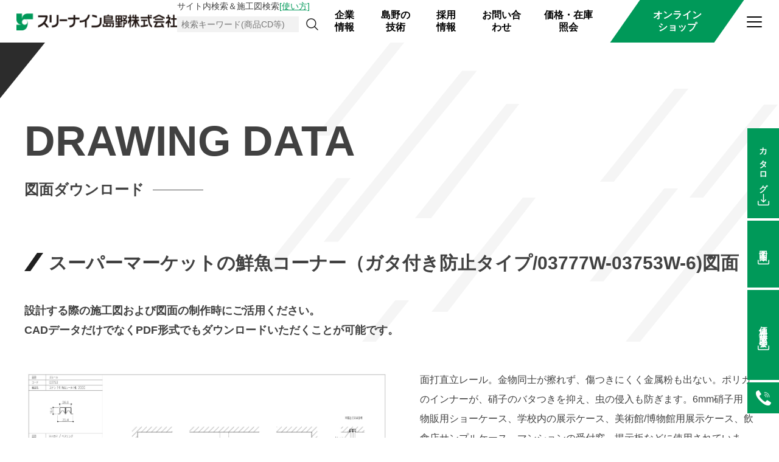

--- FILE ---
content_type: text/html; charset=UTF-8
request_url: https://www.999shimano.com/download/03777w-03753w-6-13/
body_size: 18480
content:
<!doctype html>
<html lang="ja">
<head>
	<meta charset="UTF-8">
	<meta name="viewport" content="width=device-width, initial-scale=1.0">
	<meta http-equiv="X-UA-Compatible" content="ie=edge">
<meta name="google-site-verification" content="ccRv4rc1L7JwN1zTgB9GFEwPAtfWXGHwb031zsWBYdo" />
	
			<meta property="og:url" content="https://www.999shimano.com/download/03777w-03753w-6-13/">
		<meta property="og:title" content="スーパーマーケットの鮮魚コーナー（ガタ付き防止タイプ/03777W-03753W-6) | スリーナイン島野株式会社">
	<meta property="og:description" content="引戸ショーケースのトップメーカー">
	<meta property="og:type" content="website">
	<meta property="og:image" content="https://www.999shimano.com/wps/wp-content/themes/999shimano/assets/images/ogp.jpg">
	<meta name="twitter:card" content="summary_large_image">
	<!-- Google Tag Manager -->
	<script>(function(w,d,s,l,i){w[l]=w[l]||[];w[l].push({'gtm.start':
				new Date().getTime(),event:'gtm.js'});var f=d.getElementsByTagName(s)[0],
			j=d.createElement(s),dl=l!='dataLayer'?'&l='+l:'';j.async=true;j.src=
			'https://www.googletagmanager.com/gtm.js?id='+i+dl;f.parentNode.insertBefore(j,f);
		})(window,document,'script','dataLayer','GTM-MHN8S8W');</script>
	<!-- End Google Tag Manager -->

	<script>
		(function(i,s,o,g,r,a,m){i['GoogleAnalyticsObject']=r;i[r]=i[r]||function(){
			(i[r].q=i[r].q||[]).push(arguments)},i[r].l=1*new Date();a=s.createElement(o),
			m=s.getElementsByTagName(o)[0];a.async=1;a.src=g;m.parentNode.insertBefore(a,m)
		})(window,document,'script','//www.google-analytics.com/analytics.js','ga');

		ga('create', 'UA-58252824-2', 'auto');
		ga('send', 'pageview');
	</script>
	
	<!-- 21/2/10 ins -->
<!-- Global site tag (gtag.js) - Google Analytics -->
<script async src="https://www.googletagmanager.com/gtag/js?id=UA-58252824-2"></script>
<script>
  window.dataLayer = window.dataLayer || [];
  function gtag(){dataLayer.push(arguments);}
  gtag('js', new Date());

  gtag('config', 'UA-58252824-2');
</script>

<!-- 24/10/1 ins -->
<!-- Google tag (gtag.js) -->
<script async src="https://www.googletagmanager.com/gtag/js?id=AW-806624976">
</script>
<script>
  window.dataLayer = window.dataLayer || [];
  function gtag(){dataLayer.push(arguments);}
  gtag('js', new Date());

  gtag('config', 'AW-806624976');
</script>	
	
	
	
	<meta name='robots' content='index, follow, max-image-preview:large, max-snippet:-1, max-video-preview:-1' />

	<!-- This site is optimized with the Yoast SEO plugin v26.7 - https://yoast.com/wordpress/plugins/seo/ -->
	<title>スーパーマーケットの鮮魚コーナー（ガタ付き防止タイプ/03777W-03753W-6) | スリーナイン島野株式会社</title>
	<link rel="canonical" href="https://www.999shimano.com/download/03777w-03753w-6-13/" />
	<meta property="og:locale" content="ja_JP" />
	<meta property="og:type" content="article" />
	<meta property="og:title" content="スーパーマーケットの鮮魚コーナー（ガタ付き防止タイプ/03777W-03753W-6) | スリーナイン島野株式会社" />
	<meta property="og:description" content="面打直立レール。金物同士が擦れず、傷つきにくく金属粉も出ない。ポリカのインナーが、硝子のバタつきを抑え、虫の侵入も防ぎます。6mm硝子用 物販用ショーケース、学校内の展示ケース、美術館/博物館用展示ケース、飲食店サンプル [&hellip;]" />
	<meta property="og:url" content="https://www.999shimano.com/download/03777w-03753w-6-13/" />
	<meta property="og:site_name" content="スリーナイン島野株式会社" />
	<meta property="article:modified_time" content="2024-04-16T08:21:34+00:00" />
	<meta name="twitter:card" content="summary_large_image" />
	<meta name="twitter:label1" content="推定読み取り時間" />
	<meta name="twitter:data1" content="1分" />
	<script type="application/ld+json" class="yoast-schema-graph">{"@context":"https://schema.org","@graph":[{"@type":"WebPage","@id":"https://www.999shimano.com/download/03777w-03753w-6-13/","url":"https://www.999shimano.com/download/03777w-03753w-6-13/","name":"スーパーマーケットの鮮魚コーナー（ガタ付き防止タイプ/03777W-03753W-6) | スリーナイン島野株式会社","isPartOf":{"@id":"https://www.999shimano.com/#website"},"datePublished":"2024-02-19T04:27:39+00:00","dateModified":"2024-04-16T08:21:34+00:00","breadcrumb":{"@id":"https://www.999shimano.com/download/03777w-03753w-6-13/#breadcrumb"},"inLanguage":"ja","potentialAction":[{"@type":"ReadAction","target":["https://www.999shimano.com/download/03777w-03753w-6-13/"]}]},{"@type":"BreadcrumbList","@id":"https://www.999shimano.com/download/03777w-03753w-6-13/#breadcrumb","itemListElement":[{"@type":"ListItem","position":1,"name":"ホーム","item":"https://www.999shimano.com/"},{"@type":"ListItem","position":2,"name":"図面ダウンロード","item":"https://www.999shimano.com/download/"},{"@type":"ListItem","position":3,"name":"スーパーマーケットの鮮魚コーナー（ガタ付き防止タイプ/03777W-03753W-6)"}]},{"@type":"WebSite","@id":"https://www.999shimano.com/#website","url":"https://www.999shimano.com/","name":"スリーナイン島野株式会社","description":"","publisher":{"@id":"https://www.999shimano.com/#organization"},"potentialAction":[{"@type":"SearchAction","target":{"@type":"EntryPoint","urlTemplate":"https://www.999shimano.com/?s={search_term_string}"},"query-input":{"@type":"PropertyValueSpecification","valueRequired":true,"valueName":"search_term_string"}}],"inLanguage":"ja"},{"@type":"Organization","@id":"https://www.999shimano.com/#organization","name":"スリーナイン島野株式会社","url":"https://www.999shimano.com/","logo":{"@type":"ImageObject","inLanguage":"ja","@id":"https://www.999shimano.com/#/schema/logo/image/","url":"https://www.999shimano.com/wps/wp-content/uploads/2021/12/比較表WEB用仮.jpg","contentUrl":"https://www.999shimano.com/wps/wp-content/uploads/2021/12/比較表WEB用仮.jpg","width":1562,"height":369,"caption":"スリーナイン島野株式会社"},"image":{"@id":"https://www.999shimano.com/#/schema/logo/image/"}}]}</script>
	<!-- / Yoast SEO plugin. -->


<link rel='dns-prefetch' href='//fonts.googleapis.com' />
<link rel="alternate" title="oEmbed (JSON)" type="application/json+oembed" href="https://www.999shimano.com/wp-json/oembed/1.0/embed?url=https%3A%2F%2Fwww.999shimano.com%2Fdownload%2F03777w-03753w-6-13%2F" />
<link rel="alternate" title="oEmbed (XML)" type="text/xml+oembed" href="https://www.999shimano.com/wp-json/oembed/1.0/embed?url=https%3A%2F%2Fwww.999shimano.com%2Fdownload%2F03777w-03753w-6-13%2F&#038;format=xml" />
<style id='wp-img-auto-sizes-contain-inline-css' type='text/css'>
img:is([sizes=auto i],[sizes^="auto," i]){contain-intrinsic-size:3000px 1500px}
/*# sourceURL=wp-img-auto-sizes-contain-inline-css */
</style>
<style id='wp-block-library-inline-css' type='text/css'>
:root{--wp-block-synced-color:#7a00df;--wp-block-synced-color--rgb:122,0,223;--wp-bound-block-color:var(--wp-block-synced-color);--wp-editor-canvas-background:#ddd;--wp-admin-theme-color:#007cba;--wp-admin-theme-color--rgb:0,124,186;--wp-admin-theme-color-darker-10:#006ba1;--wp-admin-theme-color-darker-10--rgb:0,107,160.5;--wp-admin-theme-color-darker-20:#005a87;--wp-admin-theme-color-darker-20--rgb:0,90,135;--wp-admin-border-width-focus:2px}@media (min-resolution:192dpi){:root{--wp-admin-border-width-focus:1.5px}}.wp-element-button{cursor:pointer}:root .has-very-light-gray-background-color{background-color:#eee}:root .has-very-dark-gray-background-color{background-color:#313131}:root .has-very-light-gray-color{color:#eee}:root .has-very-dark-gray-color{color:#313131}:root .has-vivid-green-cyan-to-vivid-cyan-blue-gradient-background{background:linear-gradient(135deg,#00d084,#0693e3)}:root .has-purple-crush-gradient-background{background:linear-gradient(135deg,#34e2e4,#4721fb 50%,#ab1dfe)}:root .has-hazy-dawn-gradient-background{background:linear-gradient(135deg,#faaca8,#dad0ec)}:root .has-subdued-olive-gradient-background{background:linear-gradient(135deg,#fafae1,#67a671)}:root .has-atomic-cream-gradient-background{background:linear-gradient(135deg,#fdd79a,#004a59)}:root .has-nightshade-gradient-background{background:linear-gradient(135deg,#330968,#31cdcf)}:root .has-midnight-gradient-background{background:linear-gradient(135deg,#020381,#2874fc)}:root{--wp--preset--font-size--normal:16px;--wp--preset--font-size--huge:42px}.has-regular-font-size{font-size:1em}.has-larger-font-size{font-size:2.625em}.has-normal-font-size{font-size:var(--wp--preset--font-size--normal)}.has-huge-font-size{font-size:var(--wp--preset--font-size--huge)}.has-text-align-center{text-align:center}.has-text-align-left{text-align:left}.has-text-align-right{text-align:right}.has-fit-text{white-space:nowrap!important}#end-resizable-editor-section{display:none}.aligncenter{clear:both}.items-justified-left{justify-content:flex-start}.items-justified-center{justify-content:center}.items-justified-right{justify-content:flex-end}.items-justified-space-between{justify-content:space-between}.screen-reader-text{border:0;clip-path:inset(50%);height:1px;margin:-1px;overflow:hidden;padding:0;position:absolute;width:1px;word-wrap:normal!important}.screen-reader-text:focus{background-color:#ddd;clip-path:none;color:#444;display:block;font-size:1em;height:auto;left:5px;line-height:normal;padding:15px 23px 14px;text-decoration:none;top:5px;width:auto;z-index:100000}html :where(.has-border-color){border-style:solid}html :where([style*=border-top-color]){border-top-style:solid}html :where([style*=border-right-color]){border-right-style:solid}html :where([style*=border-bottom-color]){border-bottom-style:solid}html :where([style*=border-left-color]){border-left-style:solid}html :where([style*=border-width]){border-style:solid}html :where([style*=border-top-width]){border-top-style:solid}html :where([style*=border-right-width]){border-right-style:solid}html :where([style*=border-bottom-width]){border-bottom-style:solid}html :where([style*=border-left-width]){border-left-style:solid}html :where(img[class*=wp-image-]){height:auto;max-width:100%}:where(figure){margin:0 0 1em}html :where(.is-position-sticky){--wp-admin--admin-bar--position-offset:var(--wp-admin--admin-bar--height,0px)}@media screen and (max-width:600px){html :where(.is-position-sticky){--wp-admin--admin-bar--position-offset:0px}}

/*# sourceURL=wp-block-library-inline-css */
</style><style id='global-styles-inline-css' type='text/css'>
:root{--wp--preset--aspect-ratio--square: 1;--wp--preset--aspect-ratio--4-3: 4/3;--wp--preset--aspect-ratio--3-4: 3/4;--wp--preset--aspect-ratio--3-2: 3/2;--wp--preset--aspect-ratio--2-3: 2/3;--wp--preset--aspect-ratio--16-9: 16/9;--wp--preset--aspect-ratio--9-16: 9/16;--wp--preset--color--black: #000000;--wp--preset--color--cyan-bluish-gray: #abb8c3;--wp--preset--color--white: #ffffff;--wp--preset--color--pale-pink: #f78da7;--wp--preset--color--vivid-red: #cf2e2e;--wp--preset--color--luminous-vivid-orange: #ff6900;--wp--preset--color--luminous-vivid-amber: #fcb900;--wp--preset--color--light-green-cyan: #7bdcb5;--wp--preset--color--vivid-green-cyan: #00d084;--wp--preset--color--pale-cyan-blue: #8ed1fc;--wp--preset--color--vivid-cyan-blue: #0693e3;--wp--preset--color--vivid-purple: #9b51e0;--wp--preset--gradient--vivid-cyan-blue-to-vivid-purple: linear-gradient(135deg,rgb(6,147,227) 0%,rgb(155,81,224) 100%);--wp--preset--gradient--light-green-cyan-to-vivid-green-cyan: linear-gradient(135deg,rgb(122,220,180) 0%,rgb(0,208,130) 100%);--wp--preset--gradient--luminous-vivid-amber-to-luminous-vivid-orange: linear-gradient(135deg,rgb(252,185,0) 0%,rgb(255,105,0) 100%);--wp--preset--gradient--luminous-vivid-orange-to-vivid-red: linear-gradient(135deg,rgb(255,105,0) 0%,rgb(207,46,46) 100%);--wp--preset--gradient--very-light-gray-to-cyan-bluish-gray: linear-gradient(135deg,rgb(238,238,238) 0%,rgb(169,184,195) 100%);--wp--preset--gradient--cool-to-warm-spectrum: linear-gradient(135deg,rgb(74,234,220) 0%,rgb(151,120,209) 20%,rgb(207,42,186) 40%,rgb(238,44,130) 60%,rgb(251,105,98) 80%,rgb(254,248,76) 100%);--wp--preset--gradient--blush-light-purple: linear-gradient(135deg,rgb(255,206,236) 0%,rgb(152,150,240) 100%);--wp--preset--gradient--blush-bordeaux: linear-gradient(135deg,rgb(254,205,165) 0%,rgb(254,45,45) 50%,rgb(107,0,62) 100%);--wp--preset--gradient--luminous-dusk: linear-gradient(135deg,rgb(255,203,112) 0%,rgb(199,81,192) 50%,rgb(65,88,208) 100%);--wp--preset--gradient--pale-ocean: linear-gradient(135deg,rgb(255,245,203) 0%,rgb(182,227,212) 50%,rgb(51,167,181) 100%);--wp--preset--gradient--electric-grass: linear-gradient(135deg,rgb(202,248,128) 0%,rgb(113,206,126) 100%);--wp--preset--gradient--midnight: linear-gradient(135deg,rgb(2,3,129) 0%,rgb(40,116,252) 100%);--wp--preset--font-size--small: 13px;--wp--preset--font-size--medium: 20px;--wp--preset--font-size--large: 36px;--wp--preset--font-size--x-large: 42px;--wp--preset--spacing--20: 0.44rem;--wp--preset--spacing--30: 0.67rem;--wp--preset--spacing--40: 1rem;--wp--preset--spacing--50: 1.5rem;--wp--preset--spacing--60: 2.25rem;--wp--preset--spacing--70: 3.38rem;--wp--preset--spacing--80: 5.06rem;--wp--preset--shadow--natural: 6px 6px 9px rgba(0, 0, 0, 0.2);--wp--preset--shadow--deep: 12px 12px 50px rgba(0, 0, 0, 0.4);--wp--preset--shadow--sharp: 6px 6px 0px rgba(0, 0, 0, 0.2);--wp--preset--shadow--outlined: 6px 6px 0px -3px rgb(255, 255, 255), 6px 6px rgb(0, 0, 0);--wp--preset--shadow--crisp: 6px 6px 0px rgb(0, 0, 0);}:where(.is-layout-flex){gap: 0.5em;}:where(.is-layout-grid){gap: 0.5em;}body .is-layout-flex{display: flex;}.is-layout-flex{flex-wrap: wrap;align-items: center;}.is-layout-flex > :is(*, div){margin: 0;}body .is-layout-grid{display: grid;}.is-layout-grid > :is(*, div){margin: 0;}:where(.wp-block-columns.is-layout-flex){gap: 2em;}:where(.wp-block-columns.is-layout-grid){gap: 2em;}:where(.wp-block-post-template.is-layout-flex){gap: 1.25em;}:where(.wp-block-post-template.is-layout-grid){gap: 1.25em;}.has-black-color{color: var(--wp--preset--color--black) !important;}.has-cyan-bluish-gray-color{color: var(--wp--preset--color--cyan-bluish-gray) !important;}.has-white-color{color: var(--wp--preset--color--white) !important;}.has-pale-pink-color{color: var(--wp--preset--color--pale-pink) !important;}.has-vivid-red-color{color: var(--wp--preset--color--vivid-red) !important;}.has-luminous-vivid-orange-color{color: var(--wp--preset--color--luminous-vivid-orange) !important;}.has-luminous-vivid-amber-color{color: var(--wp--preset--color--luminous-vivid-amber) !important;}.has-light-green-cyan-color{color: var(--wp--preset--color--light-green-cyan) !important;}.has-vivid-green-cyan-color{color: var(--wp--preset--color--vivid-green-cyan) !important;}.has-pale-cyan-blue-color{color: var(--wp--preset--color--pale-cyan-blue) !important;}.has-vivid-cyan-blue-color{color: var(--wp--preset--color--vivid-cyan-blue) !important;}.has-vivid-purple-color{color: var(--wp--preset--color--vivid-purple) !important;}.has-black-background-color{background-color: var(--wp--preset--color--black) !important;}.has-cyan-bluish-gray-background-color{background-color: var(--wp--preset--color--cyan-bluish-gray) !important;}.has-white-background-color{background-color: var(--wp--preset--color--white) !important;}.has-pale-pink-background-color{background-color: var(--wp--preset--color--pale-pink) !important;}.has-vivid-red-background-color{background-color: var(--wp--preset--color--vivid-red) !important;}.has-luminous-vivid-orange-background-color{background-color: var(--wp--preset--color--luminous-vivid-orange) !important;}.has-luminous-vivid-amber-background-color{background-color: var(--wp--preset--color--luminous-vivid-amber) !important;}.has-light-green-cyan-background-color{background-color: var(--wp--preset--color--light-green-cyan) !important;}.has-vivid-green-cyan-background-color{background-color: var(--wp--preset--color--vivid-green-cyan) !important;}.has-pale-cyan-blue-background-color{background-color: var(--wp--preset--color--pale-cyan-blue) !important;}.has-vivid-cyan-blue-background-color{background-color: var(--wp--preset--color--vivid-cyan-blue) !important;}.has-vivid-purple-background-color{background-color: var(--wp--preset--color--vivid-purple) !important;}.has-black-border-color{border-color: var(--wp--preset--color--black) !important;}.has-cyan-bluish-gray-border-color{border-color: var(--wp--preset--color--cyan-bluish-gray) !important;}.has-white-border-color{border-color: var(--wp--preset--color--white) !important;}.has-pale-pink-border-color{border-color: var(--wp--preset--color--pale-pink) !important;}.has-vivid-red-border-color{border-color: var(--wp--preset--color--vivid-red) !important;}.has-luminous-vivid-orange-border-color{border-color: var(--wp--preset--color--luminous-vivid-orange) !important;}.has-luminous-vivid-amber-border-color{border-color: var(--wp--preset--color--luminous-vivid-amber) !important;}.has-light-green-cyan-border-color{border-color: var(--wp--preset--color--light-green-cyan) !important;}.has-vivid-green-cyan-border-color{border-color: var(--wp--preset--color--vivid-green-cyan) !important;}.has-pale-cyan-blue-border-color{border-color: var(--wp--preset--color--pale-cyan-blue) !important;}.has-vivid-cyan-blue-border-color{border-color: var(--wp--preset--color--vivid-cyan-blue) !important;}.has-vivid-purple-border-color{border-color: var(--wp--preset--color--vivid-purple) !important;}.has-vivid-cyan-blue-to-vivid-purple-gradient-background{background: var(--wp--preset--gradient--vivid-cyan-blue-to-vivid-purple) !important;}.has-light-green-cyan-to-vivid-green-cyan-gradient-background{background: var(--wp--preset--gradient--light-green-cyan-to-vivid-green-cyan) !important;}.has-luminous-vivid-amber-to-luminous-vivid-orange-gradient-background{background: var(--wp--preset--gradient--luminous-vivid-amber-to-luminous-vivid-orange) !important;}.has-luminous-vivid-orange-to-vivid-red-gradient-background{background: var(--wp--preset--gradient--luminous-vivid-orange-to-vivid-red) !important;}.has-very-light-gray-to-cyan-bluish-gray-gradient-background{background: var(--wp--preset--gradient--very-light-gray-to-cyan-bluish-gray) !important;}.has-cool-to-warm-spectrum-gradient-background{background: var(--wp--preset--gradient--cool-to-warm-spectrum) !important;}.has-blush-light-purple-gradient-background{background: var(--wp--preset--gradient--blush-light-purple) !important;}.has-blush-bordeaux-gradient-background{background: var(--wp--preset--gradient--blush-bordeaux) !important;}.has-luminous-dusk-gradient-background{background: var(--wp--preset--gradient--luminous-dusk) !important;}.has-pale-ocean-gradient-background{background: var(--wp--preset--gradient--pale-ocean) !important;}.has-electric-grass-gradient-background{background: var(--wp--preset--gradient--electric-grass) !important;}.has-midnight-gradient-background{background: var(--wp--preset--gradient--midnight) !important;}.has-small-font-size{font-size: var(--wp--preset--font-size--small) !important;}.has-medium-font-size{font-size: var(--wp--preset--font-size--medium) !important;}.has-large-font-size{font-size: var(--wp--preset--font-size--large) !important;}.has-x-large-font-size{font-size: var(--wp--preset--font-size--x-large) !important;}
/*# sourceURL=global-styles-inline-css */
</style>

<style id='classic-theme-styles-inline-css' type='text/css'>
/*! This file is auto-generated */
.wp-block-button__link{color:#fff;background-color:#32373c;border-radius:9999px;box-shadow:none;text-decoration:none;padding:calc(.667em + 2px) calc(1.333em + 2px);font-size:1.125em}.wp-block-file__button{background:#32373c;color:#fff;text-decoration:none}
/*# sourceURL=/wp-includes/css/classic-themes.min.css */
</style>
<link rel='stylesheet' id='wp-postratings-css' href='https://www.999shimano.com/wps/wp-content/plugins/wp-postratings/css/postratings-css.css?ver=1.91.2' type='text/css' media='all' />
<link rel='stylesheet' id='wpsbc-style-css' href='https://www.999shimano.com/wps/wp-content/plugins/wp-simple-booking-calendar-premium/assets/css/style-front-end.min.css?ver=8.3.8.1' type='text/css' media='all' />
<link rel='stylesheet' id='dashicons-css' href='https://www.999shimano.com/wps/wp-includes/css/dashicons.min.css?ver=6.9' type='text/css' media='all' />
<link rel='stylesheet' id='shimano-css' href='https://www.999shimano.com/wps/wp-content/themes/999shimano/assets/css/style.min.css?ver=20200609' type='text/css' media='all' />
<link rel='stylesheet' id='v2-css' href='https://www.999shimano.com/wps/wp-content/themes/999shimano/assets/css/V2.css?ver=20200609' type='text/css' media='all' />
<link rel='stylesheet' id='ins-css' href='https://www.999shimano.com/wps/wp-content/themes/999shimano/assets/css/ins.css?ver=202112171805' type='text/css' media='all' />
<link rel='stylesheet' id='googlefonts-css' href='https://fonts.googleapis.com/css2?family=Noto+Sans+JP%3Awght%40300%3B700%3B900&#038;display=swap&#038;ver=20200415' type='text/css' media='all' />
<link rel='stylesheet' id='dearpdf-style-css' href='https://www.999shimano.com/wps/wp-content/plugins/dearpdf-lite/assets/css/dearpdf.min.css?ver=2.0.38' type='text/css' media='all' />
<link rel='stylesheet' id='wp-block-paragraph-css' href='https://www.999shimano.com/wps/wp-includes/blocks/paragraph/style.min.css?ver=6.9' type='text/css' media='all' />
<script type="text/javascript" src="https://www.999shimano.com/wps/wp-includes/js/jquery/jquery.min.js?ver=3.7.1" id="jquery-core-js"></script>
<script type="text/javascript" src="https://www.999shimano.com/wps/wp-includes/js/jquery/jquery-migrate.min.js?ver=3.4.1" id="jquery-migrate-js"></script>
<link rel="https://api.w.org/" href="https://www.999shimano.com/wp-json/" /><link rel="alternate" title="JSON" type="application/json" href="https://www.999shimano.com/wp-json/wp/v2/download/19074" /><link rel="EditURI" type="application/rsd+xml" title="RSD" href="https://www.999shimano.com/wps/xmlrpc.php?rsd" />
<meta name="generator" content="WordPress 6.9" />
<link rel='shortlink' href='https://www.999shimano.com/?p=19074' />
<script data-cfasync="false"> var dearPdfLocation = "https://www.999shimano.com/wps/wp-content/plugins/dearpdf-lite/assets/"; var dearpdfWPGlobal = [];</script><link rel="icon" href="https://www.999shimano.com/wps/wp-content/uploads/2020/10/favicon-2.ico" sizes="32x32" />
<link rel="icon" href="https://www.999shimano.com/wps/wp-content/uploads/2020/10/favicon-2.ico" sizes="192x192" />
<link rel="apple-touch-icon" href="https://www.999shimano.com/wps/wp-content/uploads/2020/10/favicon-2.ico" />
<meta name="msapplication-TileImage" content="https://www.999shimano.com/wps/wp-content/uploads/2020/10/favicon-2.ico" />
		<style type="text/css" id="wp-custom-css">
			.original-shadow {
box-shadow: 4px 4px 6px gray;
}

.original-shadow-b {
box-shadow: 3px 3px 5px #000000;
}

.text1 {
	/*ブルーマーカー*/
  background: linear-gradient(transparent 70%, #a7d6ff 70%);
}

.aowaku_ue {
	/*吹き出し_青_上*/
  position: relative;
  display: inline-block;
  margin: 1.5em 0;
  padding: 7px 10px;
  min-width: 120px;
  max-width: 100%;
  color: #555;
  font-size: 16px;
  background: #e0edff;
}

.aowaku_ue:before {
	/*吹き出し_青_上*/
  content: "";
  position: absolute;
  top: -30px;
  left: 50%;
  margin-left: -15px;
  border: 15px solid transparent;
  border-bottom: 15px solid #e0edff;
}

.aowaku_ue p {
	/*吹き出し_青_上*/
  margin: 0;
  padding: 0;
}

.aowaku_shita {
	/*吹き出し_青_下*/
  position: relative;
  display: inline-block;
  margin: 1.5em 0;
  padding: 7px 10px;
  min-width: 120px;
  max-width: 100%;
  color: #555;
  font-size: 16px;
  background: #e0edff;
}

.aowaku_shita:before {
	/*吹き出し_青_下*/
  content: "";
  position: absolute;
  top: 100%;
  left: 50%;
  margin-left: -15px;
  border: 15px solid transparent;
  border-top: 15px solid #e0edff;
}

.aowaku_shita p {
	/*吹き出し_青_下*/
  margin: 0;
  padding: 0;
}

.aowaku_hidari {
		/*吹き出し_青_左*/
  position: relative;
  display: inline-block;
  margin: 1.5em 0 1.5em 15px;
  padding: 7px 10px;
  min-width: 120px;
  max-width: 100%;
  color: #555;
  font-size: 16px;
  background: #e0edff;
}

.aowaku_hidari:before {
	/*吹き出し_青_左*/
  content: "";
  position: absolute;
  top: 50%;
  left: -30px;
  margin-top: -15px;
  border: 15px solid transparent;
  border-right: 15px solid #e0edff;
}

.aowaku_hidari p {
	/*吹き出し_青_左*/
  margin: 0;
  padding: 0;
}

.aowaku_migi {
	/*吹き出し_青_右*/
  position: relative;
  display: inline-block;
  margin: 1.5em 15px 1.5em 0;
  padding: 7px 10px;
  min-width: 120px;
  max-width: 100%;
  color: #555;
  font-size: 16px;
  background: #e0edff;
}

.aowaku_migi:before {
	/*吹き出し_青_右*/
  content: "";
  position: absolute;
  top: 50%;
  left: 100%;
  margin-top: -15px;
  border: 15px solid transparent;
  border-left: 15px solid #e0edff;
}

.aowaku_migi p {
	/*吹き出し_青_右*/
  margin: 0;
  padding: 0;
}

.gray_ue {
	/*吹き出し_グレー_上*/
  position: relative;
  display: inline-block;
  margin: 1.5em 0;
  padding: 7px 10px;
  min-width: 120px;
  max-width: 100%;
  color: #555;
  font-size: 16px;
  background: #F5F5F5;
}

.gray_ue:before {
	/*吹き出し_グレー_上*/
  content: "";
  position: absolute;
  top: -30px;
  left: 50%;
  margin-left: -15px;
  border: 15px solid transparent;
  border-bottom: 15px solid #F5F5F5	;
}

.gray_ue p {
	/*吹き出し_グレー_上*/
  margin: 0;
  padding: 0;
}

.gray_shita {
	/*吹き出し_グレー_下*/
  position: relative;
  display: inline-block;
  margin: 1.5em 0;
  padding: 7px 10px;
  min-width: 120px;
  max-width: 100%;
  color: #555;
  font-size: 16px;
  background: #F5F5F5;
}

.gray_shita:before {
	/*吹き出し_グレー_下*/
  content: "";
  position: absolute;
  top: 100%;
  left: 50%;
  margin-left: -15px;
  border: 15px solid transparent;
  border-top: 15px solid #F5F5F5;
}

.gray_shita p {
	/*吹き出し_グレー_下*/
  margin: 0;
  padding: 0;
}

.gray_hidari {
		/*吹き出し_グレー_左*/
  position: relative;
  display: inline-block;
  margin: 1.5em 0 1.5em 15px;
  padding: 7px 10px;
  min-width: 120px;
  max-width: 100%;
  color: #555;
  font-size: 16px;
  background: #F5F5F5;
}

.gray_hidari:before {
	/*吹き出し_グレー_左*/
  content: "";
  position: absolute;
  top: 50%;
  left: -30px;
  margin-top: -15px;
  border: 15px solid transparent;
  border-right: 15px solid #F5F5F5;
}

.gray_hidari p {
	/*吹き出し_グレー_左*/
  margin: 0;
  padding: 0;
}

.gray_migi {
		/*吹き出し_グレー_右*/
  position: relative;
  display: inline-block;
  margin: 1.5em 15px 1.5em 0;
  padding: 7px 10px;
  min-width: 120px;
  max-width: 100%;
  color: #555;
  font-size: 16px;
  background: #F5F5F5;
}

.gray_migi:before {
	/*吹き出し_グレー_右*/
  content: "";
  position: absolute;
  top: 50%;
  left: 100%;
  margin-top: -15px;
  border: 15px solid transparent;
  border-left: 15px solid #F5F5F5;
}

.gray_migi p {
	/*吹き出し_グレー_右*/
  margin: 0;
  padding: 0;
}

.point_box {
	/*付箋風_オレンジ_左アクセント*/
   position: relative; 
	display: inline-block; 
	padding: 0.2em 1em;
    margin: 2em 0;
    color: #232323; /* 文字色 */
    background: #fff8e8; /* 背景色 */
    border-left: solid 10px #ffc06e; /* 線 */
}
.point_box p {
	/*付箋風_オレンジ_左アクセント*/
    margin: 0; 
    padding: 0;
}

.left_point {
	/*左ポイント_シルバー*/
   border-left: solid 10px       #C0C0C0; /* 線 */
}
.left_point p {
		/*左ポイント_シルバー*/
    margin: 0; 
    padding: 0;
}

.kakomi-box2 {
	/*黒線_背景ピンク_影付き枠*/
 margin: 2em auto;
 padding: 1em;
 width: 90%;
 color: #666; /* 文字色 */
 background-color: #ffebe9; /* 背景色 */
 border: 1px solid #ffebe9; /* 枠線 */
}

.flame01 {
		/*黒線枠*/
border: 1px solid #000;
margin: 2em auto;
padding: 1em;
width: 100%;
background-color: #fff;
}

.flame02 {
	/*黒線太枠*/
    padding: 0.5em 1em;
    margin: 2em 0;
    font-weight: bold;
    border: solid 1px #000000;
}
.flame02 p {
    margin: 0; 
    padding: 0;
}

.flame03 {
	/*白線太枠*/
    padding: 0.5em 1em;
    margin: 2em 0;
    font-weight: bold;
    border: solid 1px #FFFFFF;
	background: #FFFFFF; /* 背景色 */
	border-radius: 5px; /* 角R */
}
.flame03 p {
    margin: 0; 
    padding: 0;
}

.flame04 {
	/*白線丸枠*/
    padding: 0em 1em;
    margin: 1em 0;
    font-weight: bold;
    border: solid 1px #FFFFFF;
	background: #FFFFFF; /* 背景色 */
	border-radius: 30px; /* 角R */
}
.flame04 p {
    margin: 0; 
    padding: 0;
}

.box5 {
	/*2重線枠_青*/
    padding: 0.5em 1em;
    margin: 2em 0;
    border: double 5px #00b300;
}
.box5 p {
    margin: 0; 
    padding: 0;
}

.box6 {
	/*2重線枠_緑*/
    padding: 0.5em 1em;
    margin: 2em 0;
    border: double 5px #228b22;
}
.box6 p {
    margin: 0; 
    padding: 0;
}

.box9 {
	/*上アクセント枠_ピンク*/
    padding: 0.5em 1em;
    margin: 2em 0;
    color: #ff7d6e; /* 文字色 */
    background: #ffebe9; /* 背景色 */
    border-top: solid 10px #ff7d6e; /* 枠線 */
}
.box9 p {
	/*上アクセント枠_ピンク*/
    margin: 0; 
    padding: 0;
}

.box17{
	/*公差線枠_黒*/
    margin:2em 0;
    position: relative;
    padding: 0.5em 1.5em;
    border-top: solid 2px black;
    border-bottom: solid 2px black;
}
.box17:before, .box17:after{
    content: '';
    position: absolute;
    top: -10px;
    width: 2px;
    height: -webkit-calc(100% + 20px);
    height: calc(100% + 20px);
    background-color: black;
}
.box17:before {left: 10px;}
.box17:after {right: 10px;}
.box17 p {
    margin: 0; 
    padding: 0;
}


.cform th {
	font-size: 14px;
	width: 35%; /*変なところで改行される場合はここの数字を変更します。*/
	border-bottom: solid 1px #d6d6d6;
	padding: 10px 0 10px 15px;
	font-weight: normal;
}

.cform td {
	font-size: 14px;
	line-height: 150%;
	border-bottom: solid 1px #d6d6d6;
	padding: 10px 5px;
}

.cform {
	width: 100%;
	margin: auto;
}

.cform [type=submit] {
	display: inline-block;
	font-size: 20px;
	padding: 10px 30px;
	text-decoration: none;
	background: #ff8f00;
	color: #FFF;
	border-bottom: solid 4px #B17C00;
	border-radius: 3px;
}

.cform option,
.cform textarea,
.cform input[type=text],
.cform input[type=email],
.cform input[type=search],
.cform input[type=url] {
	width: 100%;
}

.required-srt {
	font-size: 8pt;
	padding: 5px;
	background: #ce0000;
	color: #fff;
	border-radius: 3px;
	margin-left: 10px;
	vertical-align: middle;
}

.required-srt-2 {
	font-size: 8pt;
	padding: 5px;
	background: #72777b;
	color: #fff;
	border-radius: 3px;
	margin-left: 10px;
	vertical-align: middle;
}

@media only screen and (max-width:767px) {
	.cform th,
	.cform td {
		width: 100%;
		display: block;
		border-top: none;
	}
}

.submit-btn input {
	background: #00142c;
	width: 60%;
	max-width: 550px;
	min-width: 220px;
	margin: 30px auto;
	display: block;
	border: 1px #00142c solid;
	text-align: center;
	padding: 5px;
	color: #fff;
	transition: all 0.4s ease;
}

.submit-btn input:hover {
	background: #fff;
	color: #00142c;
}

/* お問い合わせテキスト*/
.textlines {
    border: 2px solid #0a0;  /* 枠線 */
    border-radius: 0.67em;   /* 角丸 */
    padding: 0.5em;          /* 内側の余白量 */
    background-color: snow;  /* 背景色 */
    width: 20em;             /* 横幅 */
    height: 120px;           /* 高さ */
    font-size: 1em;          /* 文字サイズ */
    line-height: 1.2;        /* 行の高さ */
}

/* 画像切り替え【マウスオーバー】*/
.wp-block-image-16296 size-full:hover  {
	opacity: 0;
}
.wp-block-image-16296 {
	position: relative;
	width: 1200px;
	height: 700px;
	margin: 0 auto;
	display: block;
	border-radius: 12px;
	overflow: hidden;
	cursor: pointer;
}
.wp-block-image-16296 img {
	position: absolute;
	top: 50%;
	left: 50%;
	-webkit-transform: translate(-50%, -50%);
	transform: translate(-50%, -50%);
	width: 100%;
	display: block;
	-webkit-transition: .1s ease-in-out;
	transition: .2s ease-in-out;
}
.wp-block-image-16296:hover img:nth-of-type(2) {
	opacity: 0;
}

.wp-sample_img{
width: 80%;
height: 95%;
}

/*== ボタン共通設定 */
.btn{
    /*アニメーションの起点とするためrelativeを指定*/
    position: relative;
  overflow: hidden;
    /*ボタンの形状*/
  text-decoration: none;
  display: inline-block;
    border: 1px solid #555;/* ボーダーの色と太さ */
    padding: 10px 30px;
    text-align: center;
    outline: none;
    /*アニメーションの指定*/   
    transition: ease .2s;
}

/*ボタン内spanの形状*/
.btn span {
  position: relative;
  z-index: 3;/*z-indexの数値をあげて文字を背景よりも手前に表示*/
  color:#F00;
}

.btn:hover span{
  color:#fff;
}

/*== 背景が流れる（左から右） */
.bgleft:before {
  content: '';
    /*絶対配置で位置を指定*/
  position: absolute;
  top: 0;
  left: 0;
  z-index: 2;
    /*色や形状*/
  background:#F00;/*背景色*/
  width: 100%;
  height: 100%;
    /*アニメーション*/
  transition: transform .6s cubic-bezier(0.8, 0, 0.2, 1) 0s;
  transform: scale(0, 1);
  transform-origin: right top;
}

/*hoverした際の形状*/
.bgleft:hover:before{
  transform-origin:left top;
  transform:scale(1, 1);
}




.btn_design {
    font-size: 28px;
    width: 150px;
    margin-left: auto;
    margin-right: auto;
    margin-top: 40px;
    text-align: center;
    font-weight: bold;
    padding: 20px 15px;
    background-color: #000000;
    color: #ffffff;
    border: 2px solid #000000;
    -webkit-box-sizing: border-box;
    -moz-box-sizing: border-box;
    box-sizing: border-box;
    -webkit-transition: all .3s;
    transition: all .3s;
}

/* マウスオーバー時 */
.btn_design:hover {
    background-color: transparent;
    border: 2px solid #000000;
    color: #000000;
    border-radius: 30px;
    cursor: pointer;
}

.btn-circle {
  display: inline-block;
  text-decoration: none;
  color: #FFF;
  font-weight: 700;
  background-color: #000;
  letter-spacing: 1.5px;
  width: 220px;
  text-align: center;
  padding: 24px;
  position: relative;
  opacity: 1 !important;
  transition: all 0.4s;
  overflow: hidden;
  border: none;
}
.btn-circle:before {
  content: "";
  display: block;
  width: 220px;
  height: 220px;
  background-color: #FFF;
  border-radius: 100%;
  position: absolute;
  left: 0;
  bottom: 0;
  transform: translate(-100%, 100%);
  transition: all 0.4s;
  pointer-events: none;
}
.btn-circle:after {
  content: "";
  width: 8px;
  height: 8px;
  background-color: #FFF;
  border-radius: 100%;
  position: absolute;
  top: 50%;
  transform: translateY(-50%);
  right: 18px;
  transition: all 0.4s;
}
.btn-circle:hover {
  color: #000;
  box-shadow: 0px 10px 20px rgba(0, 0, 0, 0.2);
}
.btn-circle:hover:after {
  width: 0;
  height: 0;
  border-radius: 0;
  background-color: transparent;
  border-style: solid;
  border-width: 5px 0 5px 6px;
  border-color: transparent transparent transparent #FFF;
  right: 12px;
}
.btn-circle:hover:before {
  transform: translate(-12px, 60px);
}
.btn-circle span {
  position: relative;
  z-index: 99;
}

.btn-sizechange {
  display: inline-block;
  text-decoration: none;
  font-weight: 700;
  color: #65A04D;
  text-align: center;
  width: inherit;
  min-width: 188px;
  border: 2px solid #65A04D;
  padding: 12px 16px;
  position: relative;
  opacity: 1 !important;
  transition: all 0.3s;
}
.btn-sizechange:after {
  content: "";
  display: block;
  position: absolute;
  top: 50%;
  left: 50%;
  transform: translate(-50%, -50%);
  width: 0;
  height: 0;
  opacity: 0;
  background-color: #65A04D;
  transition: all 0.3s;
  pointer-events: none;
}
.btn-sizechange span {
  position: relative;
  z-index: 99;
}
.btn-sizechange:hover {
  color: #FFF;
  transform: scale(0.9);
}
.btn-sizechange:hover:after {
  width: 100%;
  height: 100%;
  opacity: 1;
}

.btn-loading {
  display: inline-flex;
  text-decoration: none;
  font-weight: 700;
  color: #111;
  width: 100px;
  height: 100px;
  font-size: 14px;
  position: relative;
  opacity: 1 !important;
  transition: all 0.3s;
  background-color: #CCC;
  border-radius: 100%;
  transition: color 0.4s;
  overflow: hidden;
}
.btn-loading:before,
.btn-loading:after {
  content: "";
  display: block;
  position: absolute;
  width: 50%;
  height: 0;
  background-color: #65A04D;
  pointer-events: none;
}
.btn-loading:before {
  bottom: 0;
  left: 0;
}
.btn-loading:after {
  top: 0;
  right: 0;
}
.btn-loading:hover {
  color: #65A04D;
}
.btn-loading:hover:before,
.btn-loading:hover:after {
  height: 100%;
}
.btn-loading:hover:before {
  transition: height 0.2s 0.2s linear;
}
.btn-loading:hover:after {
  transition: height 0.2s linear;
}
.btn-loading span {
  position: absolute;
  top: 50%;
  left: 50%;
  transform: translate(-50%, -50%);
  width: calc(100% - 4px);
  height: calc(100% - 4px);
  background-color: #FFF;
  border-radius: 100%;
  display: flex;
  align-items: center;
  justify-content: center;
  z-index: 99;
}
		</style>
		</head>
<body>
<!-- Google Tag Manager (noscript) -->
<noscript><iframe src="https://www.googletagmanager.com/ns.html?id=GTM-MHN8S8W"
				  height="0" width="0" style="display:none;visibility:hidden"></iframe></noscript>
<!-- End Google Tag Manager (noscript) -->
<div id="app">
<header class="header js-header">
	<div class="header__wrap">
		<div class="header__logo">
			<a href="https://www.999shimano.com/">
				<img src="https://www.999shimano.com/wps/wp-content/themes/999shimano/assets/images/logo.png" alt="" width="307" height="32">
			</a>
		</div>

		<div class="header__nav js-header-nav">
			<ul class="global-nav">
				<div class="footer-search">
					<form action="https://www.999shimano.com/" method="get">
						<label for="footerSearchForm" class="search-form-label">サイト内検索＆施工図検索<a href="https://www.999shimano.com/download/blog/20240510/"_link" target="_blank">[使い方]</a></label>
						<div class="search-form">
							<input class="search-form__input" name="s" type="text" placeholder="検索キーワード(商品CD等)" id="footerSearchForm">
							<button class="search-form__button" type="submit" aria-label="検索"></button>
						</div>
					</form>
				</div>
<!--
	<li class="global-nav__item global-nav__item--has-child">
		<a href="https://www.999shimano.com/cad/999cad_0.html" class="global-nav__link" target="_blank">単品図面</a>
	</li>
-->
	<li class="global-nav__item global-nav__item--has-child">
		<a href="https://www.999shimano.com/gaiyou/" class="global-nav__link">企業情報</a>

		<button class="global-nav__toggle"></button>

		<ul class="child-nav">
			<li class="child-nav__item">
				<a href="https://www.999shimano.com/gaiyou/greeting/" class="child-nav__link">代表あいさつ</a>
			</li>

			<li class="child-nav__item">
				<a href="https://www.999shimano.com/gaiyou/shaze/" class="child-nav__link">経営理念・社是</a>
			</li>

			<li class="child-nav__item">
				<a href="https://www.999shimano.com/gaiyou/busho/" class="child-nav__link">部署紹介</a>
			</li>

			<li class="child-nav__item">
				<a href="https://www.999shimano.com/gaiyou/enkaku/" class="child-nav__link">沿革</a>
			</li>

			<li class="child-nav__item">
				<a href="https://www.999shimano.com/gaiyou/nonyujisseki/" class="child-nav__link">納入実績</a>
			</li>

			<li class="child-nav__item">
				<a href="https://www.999shimano.com/gallery/" class="child-nav__link">施工写真</a>
			</li>

			<li class="child-nav__item">
				<a href="https://www.999shimano.com/room/" class="child-nav__link">999の部屋</a>
			</li>							

			<li class="child-nav__item">
				<a href="https://www.999shimano.com/gaiyou/shakaikankyo/" class="child-nav__link">社会貢献活動</a>
			</li>

			<li class="child-nav__item">
				<a href="https://www.999shimano.com/gaiyou/news-release/" class="child-nav__link">ニュースリリース</a>
			</li>
		</ul>
	</li>

	<li class="global-nav__item global-nav__item--has-child">
		<a href="https://www.999shimano.com/technology/" class="global-nav__link">島野の技術</a>

		<button class="global-nav__toggle"></button>

		<ul class="child-nav">
			<li class="child-nav__item">
				<a href="https://www.999shimano.com/technology/" class="child-nav__link">技術情報一覧</a>
			</li>

			<li class="child-nav__item">
				<a href="https://www.999shimano.com/kaihatuhiwa/" class="child-nav__link">開発秘話</a>
			</li>

			<li class="child-nav__item">
				<a href="https://www.999shimano.com/seihin/#seihin_flyer" class="child-nav__link">新製品情報</a>
			</li>

			<li class="child-nav__item">
				<a href="https://creationboard999.com/" class="child-nav__link">ガラス製ホワイトボード</a>
			</li>

			<li class="child-nav__item">
				<a href="https://hikido.999shimano.com/" class="child-nav__link">ガラス引戸相談所</a>
			</li>

			<li class="child-nav__item">
				<a href="https://susmage.999shimano.com/" class="child-nav__link">ステンレス曲げ加工</a>
			</li>
		</ul>
	</li>

	<li class="global-nav__item global-nav__item--has-child">
		<a href="https://www.999shimano.com/recruit/" class="global-nav__link">採用情報</a>

		<button class="global-nav__toggle"></button>

		<ul class="child-nav">
		
                       <li class="child-nav__item">
				<a href="https://www.999shimano.com/recruit/athlete/" class="child-nav__link">アスリート採用</a>
			</li>


                	<li class="child-nav__item">
				<a href="https://www.999shimano.com/recruit/eigyoubu/" class="child-nav__link">営業部</a>
			</li>

			<li class="child-nav__item">
				<a href="https://www.999shimano.com/recruit/koubaibu/" class="child-nav__link">購買部</a>
			</li>

			<li class="child-nav__item">
				<a href="https://www.999shimano.com/recruit/soumubu/" class="child-nav__link">総務部</a>
			</li>

			<li class="child-nav__item">
				<a href="https://www.999shimano.com/recruit/seizoubu/" class="child-nav__link">製造部</a>
			</li>

			<li class="child-nav__item">
				<a href="https://www.999shimano.com/recruit/kaihatsubu/" class="child-nav__link">開発部</a>
			</li>
		</ul>
	</li>

	<li class="global-nav__item only-mobile">
		<a href="https://www.999shimano.com/shop/" class="global-nav__link">公式オンラインショップ</a>
	</li>

	<li class="global-nav__item only-mobile">
		<a href="https://www.999shimano.com/seihin/" class="global-nav__link">カタログダウンロード</a>
	</li>

	<li class="global-nav__item only-mobile">
		<a href="https://www.999shimano.com/download/" class="global-nav__link">図面ダウンロード</a>
	</li>

	<li class="global-nav__item only-mobile">
		<a href="https://www.999shimano.com/download/blog/" class="global-nav__link">ブログ</a>
	</li>
	
	
	<li class="global-nav__item only-mobile">
		<a href="https://www.999shimano.com/question/" class="global-nav__link">よくあるご質問</a>
	</li>

	<li class="global-nav__item only-mobile">
		<a href="https://www.999shimano.com/uvinsatsu/" class="global-nav__link">UV印刷データ作成・入稿方法</a>
	</li>

	<li class="global-nav__item only-mobile">
		<a target="_blank" rel="noopener" href="https://www.youtube.com/channel/UC-gQ7-PMItntWL7KvPROmFA/videos" class="global-nav__link">商品動画</a>
	</li>

	<li class="global-nav__item only-mobile">
		<a href="https://www.999shimano.com/news/" class="global-nav__link">ニュース一覧</a>
	</li>

	<li class="global-nav__item">
		<a href="https://www.999shimano.com/otoiawase/" class="global-nav__link">お問い合わせ</a>
		<button class="global-nav__toggle"></button>

		<ul class="child-nav">
			<li class="child-nav__item">
				<a href="https://www.999shimano.com/question/" class="child-nav__link">よくあるご質問</a>
			</li>

			<li class="child-nav__item">
				<a href="https://www.999shimano.com/otoiawase/" class="child-nav__link">お問い合わせ</a>
			</li>
			
						<li class="child-nav__item">
				<a href="https://www.999shimano.com/otoiawase/" class="child-nav__link">ご質問やご要望</a>
			</li>

			<li class="child-nav__item">
				<a href="https://www.999shimano.com/contact-2/" class="child-nav__link">硝子引戸コンシェルジュ</a>
			</li>

			<li class="child-nav__item">
				<a href="https://www.999shimano.com/download/" class="child-nav__link">プラン図面ダウンロード</a>
			</li>

			<li class="child-nav__item">
				<a href="https://www.999shimano.com/cad/999cad_0.html" class="child-nav__link">製品単体のCADデータ</a>
			</li>

			<li class="child-nav__item">
				<a href="https://www.999shimano.com/catalog/" class="child-nav__link" target="_blank">カタログ</a>
			</li>

			<li class="child-nav__item">
				<a href="https://www.999shimano.com/torisetsu/" class="child-nav__link" target="_blank">取扱説明書</a>
			</li>

			<li class="child-nav__item">
				<a href="https://www.999shimano.com/#calendar" class="child-nav__link" target="_blank">営業カレンダー</a>
			</li>

			<li class="child-nav__item">
				<a href="https://zaiko.999shimano.com/customers/" class="child-nav__link" target="_blank">取り扱い店様紹介</a>
			</li>

		</ul>

	</li>

	<li class="global-nav__item global-nav__item--has-child">
		<a href="https://zaiko.999shimano.com?utm_source=global-nav&utm_medium=global-nav&utm_campaign=global-nav" class="global-nav__link" target="_blank">価格・在庫照会</a>

		<button class="global-nav__toggle"></button>

		<ul class="child-nav">

			<li class="child-nav__item">
				<a href="https://zaiko.999shimano.com?utm_source=global-nav2&utm_medium=global-nav2&utm_campaign=global-nav2" class="child-nav__link" target="_blank">価格・在庫照会</a>
			</li>

			<li class="child-nav__item">
				<a href="https://www.999shimano.com/pdf/No.76joudai.pdf" class="child-nav__link" target="_blank">PDF価格表</a>
			</li>

			<li class="child-nav__item">
				<a href="https://www.999shimano.com/pdf/No.76joudai.zip" class="child-nav__link" target="_blank">EXCEL価格表DL</a>
			</li>

			<li class="child-nav__item">
				<a href="https://zaiko.999shimano.com/customers/" class="child-nav__link" target="_blank">取り扱い店様紹介</a>
			</li>

		</ul>
	</li>

	<li class="global-nav__item only-mobile">
		<a href="https://zaiko.999shimano.com/customers/" class="global-nav__link" target="_blank">取り扱い店様紹介</a>
	</li>

	<li class="global-nav__item only-mobile">
		<a href="https://www.999shimano.com/privacy-policy/" class="global-nav__link">プライバシーポリシー</a>
	</li>

	<li class="global-nav__item global-nav__item--shop only-pc">
		<a href="https://www.999shimano.com/shop/" class="global-nav__link global-nav__link--shop">オンラインショップ</a>
	</li>
</ul>
		</div>
		<div class="header__cart__btn">
			<a href="https://www.999shimano.com/shop/">
			<img src="https://www.999shimano.com/wps/wp-content/themes/999shimano/assets/images/sp_cart_btn.png" alt="" width="30" height="28">
			</a>
		</div>
		<div class="header__toggle">
			<button class="toggle toggle--pc">
				<span class="toggle__bar toggle__bar--1"></span>
				<span class="toggle__bar toggle__bar--2"></span>
				<span class="toggle__bar toggle__bar--3"></span>
			</button>

			<button class="toggle toggle--sp">
				<span class="toggle__bar toggle__bar--1"></span>
				<span class="toggle__bar toggle__bar--2"></span>
				<span class="toggle__bar toggle__bar--3"></span>
			</button>
		</div>
	</div>

	<nav class="header-toggle-nav">
		<div class="container container--1000">
			<div class="header-toggle-nav__wrap">
				<dl class="header-toggle-nav__list">
					<dt class="header-toggle-nav__name">
						製品情報
					</dt>

					<dd class="header-toggle-nav__content">
						<a href="https://www.999shimano.com/seihin/">カタログダウンロード</a>
					</dd>

					<dd class="header-toggle-nav__content">
						<a href="https://www.999shimano.com/download/">図面ダウンロード</a>
					</dd>

					<dd class="header-toggle-nav__content">
						<a href="https://www.999shimano.com/download/blog/">ブログ</a>
					</dd>
					
					<dd class="header-toggle-nav__content">
						<a href="https://www.999shimano.com/seihin/#seihin_flyer">新製品情報</a>
					</dd>
					
					<dd class="header-toggle-nav__content">
						<a href="https://www.999shimano.com/shop/">公式オンラインショップ</a>
					</dd>

					<dd class="header-toggle-nav__content">
						<a target="_blank" rel="noopener" href="https://www.youtube.com/channel/UC-gQ7-PMItntWL7KvPROmFA/videos">商品説明動画</a>
					</dd>

					<dd class="header-toggle-nav__content">
						<a href="https://www.999shimano.com/pdf/No.76joudai.pdf">最新価格表</a>
					</dd>
				</dl>

				<dl class="header-toggle-nav__list">
					<dt class="header-toggle-nav__name">
						企業情報
					</dt>

					<dd class="header-toggle-nav__content">
						<a href="https://www.999shimano.com/gaiyou/">会社概要</a>
					</dd>

					<dd class="header-toggle-nav__content">
						<a href="https://www.999shimano.com/gaiyou/greeting/">代表あいさつ</a>
					</dd>

					<dd class="header-toggle-nav__content">
						<a href="https://www.999shimano.com/gaiyou/shaze/">経営理念・社是</a>
					</dd>

					<dd class="header-toggle-nav__content">
						<a href="https://www.999shimano.com/gaiyou/busho/">部署紹介</a>
					</dd>

					<dd class="header-toggle-nav__content">
						<a href="https://www.999shimano.com/gaiyou/enkaku/">沿革</a>
					</dd>

					<dd class="header-toggle-nav__content">
						<a href="https://www.999shimano.com/gaiyou/nonyujisseki/">納入実績</a>
					</dd>

					<dd class="header-toggle-nav__content">
						<a href="https://www.999shimano.com/gallery/">施工写真</a>
					</dd>

					<dd class="header-toggle-nav__content">
						<a href="https://www.999shimano.com/room/">999の部屋</a>
					</dd>					

					<dd class="header-toggle-nav__content">
						<a href="https://www.999shimano.com/gaiyou/shakaikankyo/">社会貢献活動</a>
					</dd>

					<dd class="header-toggle-nav__content">
						<a href="https://www.999shimano.com/gaiyou/news-release/">ニュースリリース</a>
					</dd>

				</dl>

				<dl class="header-toggle-nav__list">
					<dt class="header-toggle-nav__name">
						<a href="https://www.999shimano.com/technology/">島野の技術</a>
					</dt>

					<dd class="header-toggle-nav__content">
						<a href="https://www.999shimano.com/technology/">技術情報一覧</a>
					</dd>

					<dd class="header-toggle-nav__content">
						<a href="https://www.999shimano.com/kaihatuhiwa/">開発秘話</a>
					</dd>
				</dl>
<!--
				<dl class="header-toggle-nav__list">
					<dt class="header-toggle-nav__name">
						<a href="https://www.999shimano.com/recruit/">採用情報</a>
					</dt>

					<dd class="header-toggle-nav__content">
						<a href="https://www.999shimano.com/recruit/">採用メッセージ</a>
					</dd>

					<dd class="header-toggle-nav__content">
						<a href="https://www.999shimano.com/recruit/eigyoubu/">営業部</a>
					</dd>

					<dd class="header-toggle-nav__content">
						<a href="https://www.999shimano.com/recruit/koubaibu/">購買部</a>
					</dd>

					<dd class="header-toggle-nav__content">
						<a href="https://www.999shimano.com/recruit/soumubu/">総務部</a>
					</dd>

					<dd class="header-toggle-nav__content">
						<a href="https://www.999shimano.com/recruit/seizoubu/">製造部</a>
					</dd>

					<dd class="header-toggle-nav__content">
						<a href="https://www.999shimano.com/recruit/kaihatsubu/">開発部</a>
					</dd>
				</dl>
-->
				<dl class="header-toggle-nav__list">
					<dt class="header-toggle-nav__name">
						サポート
					</dt>

					<dd class="header-toggle-nav__content">
						<a href="https://www.999shimano.com/question/">よくあるご質問</a>
					</dd>

					<dd class="header-toggle-nav__content">
						<a href="https://www.999shimano.com/uvinsatsu/">UV印刷 データ作成・入稿方法</a>
					</dd>

					<dd class="header-toggle-nav__content">
						<a href="https://www.999shimano.com/otoiawase/">お問い合わせ</a>
					</dd>

					<dd class="header-toggle-nav__content">
						<a href="https://www.999shimano.com/privacy-policy/">プライバシーポリシー</a>
					</dd>
					
					<dd class="header-toggle-nav__content">
						<a href="https://zaiko.999shimano.com/customers/" class="global-nav__link" target="_blank">取り扱い店様紹介</a>
					</dd>

				</dl>

				<p class="header-toggle-nav__link"><a target="_blank" rel="noopener" href="https://creationboard999.com/">ガラス製ホワイトボード クリエイションボード</a></p>

				<p class="header-toggle-nav__link"><a target="_blank" rel="noopener" href="https://zaiko.999shimano.com?utm_source=header&utm_medium=header&utm_campaign=header">価格・在庫照会</a></p>

				<p class="header-toggle-nav__link"><a target="_blank" rel="noopener" href="https://www.999shimano.com/torisetsu/">取扱説明書</a></p>

			</div>
		</div>
	</nav>
</header>

<div class="wrap page-download">
	<div class="page-content">
									<section class="page-section download-single">
					<div class="container">
						<header class="section-heading mb80">
							<h1 class="section-heading__title">DRAWING DATA</h1>
							<p class="section-heading__subhead">図面ダウンロード</p>
						</header>

						<h2 class="section-second-title">スーパーマーケットの鮮魚コーナー（ガタ付き防止タイプ/03777W-03753W-6)図面</h2>

						<p class="download-lead">設計する際の施工図および図面の制作時にご活用ください。<br>
							CADデータだけでなくPDF形式でもダウンロードいただくことが可能です。</p>

						<div class="download-column">
							<figure class="download-column__image">
																	<img src="https://www.999shimano.com/wps/wp-content/uploads/2020/10/03777W-03753W-6-rotated.jpg" alt="">

									<figcaption class="download-column__caption"></figcaption>
															</figure>

							<div class="download-column__content">
								
<p>面打直立レール。金物同士が擦れず、傷つきにくく金属粉も出ない。ポリカのインナーが、硝子のバタつきを抑え、虫の侵入も防ぎます。6mm硝子用</p>



<p>物販用ショーケース、学校内の展示ケース、美術館/博物館用展示ケース、飲食店サンプルケース、マンションの受付窓、掲示板などに使用されています。</p>

								<div class="download-buttons">
																													<div class="download-buttons__item">
											<a href="https://www.999shimano.com/wps/wp-content/uploads/2020/10/03777W-03753W-6.dxf" onclick="gtag('event', 'download', {'event_category': 'dxf','event_label': '03777W-03753W-6.dxf','value': '1'});" download class="download-button download-button--dxf">ダウンロード</a>
										</div>
																		
																		

																													<div class="download-buttons__item">
											<a href="https://www.999shimano.com/wps/wp-content/uploads/2020/10/03777W-03753W-6.pdf" onclick="gtag('event', 'download', {'event_category': 'pdf','event_label': '03777W-03753W-6.pdf','value': '1'});" download class="download-button download-button--pdf">ダウンロード</a>
										</div>
																	</div>

															</div>
						</div>


						<section class="download-notice">
							<h3 class="side-bordered-title"><span>図面をダウンロードいただく際の注意事項</span></h3>

							<ul class="general-list">
								<li class="general-list__item">図面データの内容は製品の改良等により、予告なく変更・改訂する場合があります。</li>
								<li class="general-list__item">ダウンロードによって生じた損害について当社は一切の責任を負いかねます。</li>
								<li class="general-list__item">製品製造上の寸法公差がありますので、図面データ寸法が異なる場合があります。</li>
								<li class="general-list__item">図面データには簡略化している部分がございます。</li>
								<li class="general-list__item">図面の掲載内容は製品の在庫を保証するものではありません。</li>
								<li class="general-list__item">商品に関する限定された情報であることをあらかじめご了承ください。</li>
							</ul>
						</section>

													<div class="blog-related-wrap" style="display: none;">
								<h2 class="section-second-title">よく一緒に見られているページ</h2>

								<div class="blog-related-list blog-related-list--download">

																			<article class="blog-related-list__item">
											<div class="blog-related-list__image">
																									<img src="https://www.999shimano.com/wps/wp-content/uploads/2022/09/95750_page-0001.jpg" alt="">
																							</div>

											<div class="blog-related-list__content">
												<h3 class="blog-related-list__title"><a target="_blank" rel="noopener" href="https://www.999shimano.com/download/95750/">パン・惣菜什器向け　閉め忘れ防止ドア（95750）</a></h3>
											</div>
										</article>
																			<article class="blog-related-list__item">
											<div class="blog-related-list__image">
																									<img src="https://www.999shimano.com/wps/wp-content/uploads/2025/05/03728S-03758S-6.jpg" alt="">
																							</div>

											<div class="blog-related-list__content">
												<h3 class="blog-related-list__title"><a target="_blank" rel="noopener" href="https://www.999shimano.com/download/03728s-03758s-6-14-2/">スーパーマーケットの鮮魚コーナー（衛生対策/03728S-03758S-6)</a></h3>
											</div>
										</article>
																			<article class="blog-related-list__item">
											<div class="blog-related-list__image">
																									<img src="https://www.999shimano.com/wps/wp-content/uploads/2021/10/03821W-03766W-6P-モデル_page-0001.jpg" alt="">
																							</div>

											<div class="blog-related-list__content">
												<h3 class="blog-related-list__title"><a target="_blank" rel="noopener" href="https://www.999shimano.com/download/03821w-03766w-6p/">面打防虫 鍵付き 6mm硝子（03821W-03766W-6P）</a></h3>
											</div>
										</article>
																			<article class="blog-related-list__item">
											<div class="blog-related-list__image">
																									<img src="https://www.999shimano.com/wps/wp-content/uploads/2024/12/00470W-03758W-5P①.jpg" alt="">
																							</div>

											<div class="blog-related-list__content">
												<h3 class="blog-related-list__title"><a target="_blank" rel="noopener" href="https://www.999shimano.com/download/2022031804-13/">スーパーマーケットの鮮魚コーナー（ガタ付き防止タイプ/00470W-03758W-5P①)</a></h3>
											</div>
										</article>
																			<article class="blog-related-list__item">
											<div class="blog-related-list__image">
																									<img src="https://www.999shimano.com/wps/wp-content/uploads/2022/07/03820S-03717S-5P-40_page-0001.jpg" alt="">
																							</div>

											<div class="blog-related-list__content">
												<h3 class="blog-related-list__title"><a target="_blank" rel="noopener" href="https://www.999shimano.com/download/2022072503/">引戸(03820S-03717S-5P-40)</a></h3>
											</div>
										</article>
																		
								</div>
							</div>
						
						
									
																		<div class="blog-related-wrap">
										<h2 class="section-second-title">「ホビーショップ / カードゲーム」カテゴリでよく一緒に見られているページ</h2>

										<div class="blog-related-list blog-related-list--download">
										
											<article class="blog-related-list__item">
												<div class="blog-related-list__image">
																											<img src="https://www.999shimano.com/wps/wp-content/uploads/2020/10/03777W-03758W-6-rotated.jpg" alt="">
																									</div>

												<div class="blog-related-list__content">
													<h3 class="blog-related-list__title"><a target="_blank" rel="noopener" href="https://www.999shimano.com/download/03777w-03758w-6-17/">マンションの受付/守衛室/管理人室（風対策/03777W-03758W-6)</a></h3>
												</div>
											</article>

										
											<article class="blog-related-list__item">
												<div class="blog-related-list__image">
																											<img src="https://www.999shimano.com/wps/wp-content/uploads/2022/03/03777W-03766W-5P-40_page-0001.jpg" alt="">
																									</div>

												<div class="blog-related-list__content">
													<h3 class="blog-related-list__title"><a target="_blank" rel="noopener" href="https://www.999shimano.com/download/2022032201-3/">公共施設（病院/学校）の検尿小窓（ガタ付き防止タイプ/03777W-03766W-5P-40)</a></h3>
												</div>
											</article>

										
											<article class="blog-related-list__item">
												<div class="blog-related-list__image">
																											<img src="https://www.999shimano.com/wps/wp-content/uploads/2021/04/04175W-04170W-8-40001-Model_page-0001.jpg" alt="">
																									</div>

												<div class="blog-related-list__content">
													<h3 class="blog-related-list__title"><a target="_blank" rel="noopener" href="https://www.999shimano.com/download/04175w-04170w-8-40/">04175W-04170W-8-40</a></h3>
												</div>
											</article>

										
											<article class="blog-related-list__item">
												<div class="blog-related-list__image">
																											<img src="https://www.999shimano.com/wps/wp-content/uploads/2022/03/03727W-03930W-5002_page-0001.jpg" alt="">
																									</div>

												<div class="blog-related-list__content">
													<h3 class="blog-related-list__title"><a target="_blank" rel="noopener" href="https://www.999shimano.com/download/%e5%bc%95%e6%88%b803727w-03930w-5002/">引戸03727W-03930W-5(002)</a></h3>
												</div>
											</article>

										
											<article class="blog-related-list__item">
												<div class="blog-related-list__image">
																											<img src="https://www.999shimano.com/wps/wp-content/uploads/2020/10/03777W-03766W-6-rotated.jpg" alt="">
																									</div>

												<div class="blog-related-list__content">
													<h3 class="blog-related-list__title"><a target="_blank" rel="noopener" href="https://www.999shimano.com/download/03777w-03766w-6-18/">マンションの掲示板（ガタ付き防止タイプ/03777W-03766W-6)</a></h3>
												</div>
											</article>

																															</div>
									</div>
									
								
									
																		<div class="blog-related-wrap">
										<h2 class="section-second-title">「家電量販店 / 携帯ショップ / リサイクルショップ」カテゴリでよく一緒に見られているページ</h2>

										<div class="blog-related-list blog-related-list--download">
										
											<article class="blog-related-list__item">
												<div class="blog-related-list__image">
																											<img src="https://www.999shimano.com/wps/wp-content/uploads/2020/10/03777W-03753W-6-rotated.jpg" alt="">
																									</div>

												<div class="blog-related-list__content">
													<h3 class="blog-related-list__title"><a target="_blank" rel="noopener" href="https://www.999shimano.com/download/03777w-03753w-6/">引戸(03777W-03753W-6)</a></h3>
												</div>
											</article>

										
											<article class="blog-related-list__item">
												<div class="blog-related-list__image">
																											<img src="https://www.999shimano.com/wps/wp-content/uploads/2021/01/04076W-03996W-8-75_page-0001.jpg" alt="">
																									</div>

												<div class="blog-related-list__content">
													<h3 class="blog-related-list__title"><a target="_blank" rel="noopener" href="https://www.999shimano.com/download/04076w-03996w-8-75-18/">マンションの掲示板（ガタ付き防止タイプ/1804076W-03996W-8-75）</a></h3>
												</div>
											</article>

										
											<article class="blog-related-list__item">
												<div class="blog-related-list__image">
																											<img src="https://www.999shimano.com/wps/wp-content/uploads/2022/04/02194W-02191W-5P-40.jpg" alt="">
																									</div>

												<div class="blog-related-list__content">
													<h3 class="blog-related-list__title"><a target="_blank" rel="noopener" href="https://www.999shimano.com/download/02194w-02191w-5p-40-1/">店頭什器 引戸（02194W-02191W-5P-40）</a></h3>
												</div>
											</article>

										
											<article class="blog-related-list__item">
												<div class="blog-related-list__image">
																											<img src="https://www.999shimano.com/wps/wp-content/uploads/2025/05/03728W-03766W-6.jpg" alt="">
																									</div>

												<div class="blog-related-list__content">
													<h3 class="blog-related-list__title"><a target="_blank" rel="noopener" href="https://www.999shimano.com/download/03728w-03766w-6-9/">文化施設（美術館/博物館）の展示ケース（ガタ付き防止タイプ/03728W-03766W-6)</a></h3>
												</div>
											</article>

										
											<article class="blog-related-list__item">
												<div class="blog-related-list__image">
																											<img src="https://www.999shimano.com/wps/wp-content/uploads/2025/05/03728W-03753W-5.jpg" alt="">
																									</div>

												<div class="blog-related-list__content">
													<h3 class="blog-related-list__title"><a target="_blank" rel="noopener" href="https://www.999shimano.com/download/03728w-03753w-5-6/">公共施設（病院/学校）の掲示板（風対策/03728W-03753W-5)</a></h3>
												</div>
											</article>

																															</div>
									</div>
									
								
									
																		<div class="blog-related-wrap">
										<h2 class="section-second-title">「たばこ販売店」カテゴリでよく一緒に見られているページ</h2>

										<div class="blog-related-list blog-related-list--download">
										
											<article class="blog-related-list__item">
												<div class="blog-related-list__image">
																											<img src="https://www.999shimano.com/wps/wp-content/uploads/2021/10/03821S-03677S-5-モデル_page-0001.jpg" alt="">
																									</div>

												<div class="blog-related-list__content">
													<h3 class="blog-related-list__title"><a target="_blank" rel="noopener" href="https://www.999shimano.com/download/%e5%bc%95%e6%88%b803821s-03677s-5/">引戸(03821S-03677S-5)</a></h3>
												</div>
											</article>

										
											<article class="blog-related-list__item">
												<div class="blog-related-list__image">
																											<img src="https://www.999shimano.com/wps/wp-content/uploads/2025/01/00472W-03756W-5P③.jpg" alt="">
																									</div>

												<div class="blog-related-list__content">
													<h3 class="blog-related-list__title"><a target="_blank" rel="noopener" href="https://www.999shimano.com/download/00472w-03756w-5p-3-0/">防虫×3線カウンターレール 5mm硝子（00472W-03756W-5P③）</a></h3>
												</div>
											</article>

										
											<article class="blog-related-list__item">
												<div class="blog-related-list__image">
																											<img src="https://www.999shimano.com/wps/wp-content/uploads/2025/05/00472W-03756W-5P①.jpg" alt="">
																									</div>

												<div class="blog-related-list__content">
													<h3 class="blog-related-list__title"><a target="_blank" rel="noopener" href="https://www.999shimano.com/download/00472w-03756w-5p-1-14/">マンションの受付/守衛室/管理人室（ガタ付き防止タイプ/00472W-03756W-5P①）</a></h3>
												</div>
											</article>

										
											<article class="blog-related-list__item">
												<div class="blog-related-list__image">
																											<img src="https://www.999shimano.com/wps/wp-content/uploads/2025/01/00470S-03758S-00464-5.jpg" alt="">
																									</div>

												<div class="blog-related-list__content">
													<h3 class="blog-related-list__title"><a target="_blank" rel="noopener" href="https://www.999shimano.com/download/00470s-03758s-00464-5-11/">飲食/物販/スーパーマーケットの展示ケース（衛生対策/00470S-03758S-00464-5)</a></h3>
												</div>
											</article>

										
											<article class="blog-related-list__item">
												<div class="blog-related-list__image">
																											<img src="https://www.999shimano.com/wps/wp-content/uploads/2025/05/03728W-03753W-5.jpg" alt="">
																									</div>

												<div class="blog-related-list__content">
													<h3 class="blog-related-list__title"><a target="_blank" rel="noopener" href="https://www.999shimano.com/download/03728w-03753w-5-16/">マンションの受付/守衛室/管理人室（ガタ付き防止タイプ/03728W-03753W-5)</a></h3>
												</div>
											</article>

																															</div>
									</div>
									
								
						<div class="download-footer-list download-category-list">
							<ul>
									<li class="cat-item cat-item-45"><span class="cat-parent">病院</span>
<ul class='children'>
	<li class="cat-item cat-item-153"><a href="https://www.999shimano.com/download-category/exhibition_case/">展示ケース</a>
</li>
	<li class="cat-item cat-item-167"><a href="https://www.999shimano.com/download-category/mirror/">ミラー</a>
</li>
	<li class="cat-item cat-item-72"><a href="https://www.999shimano.com/download-category/reception/">受付</a>
</li>
	<li class="cat-item cat-item-89"><a href="https://www.999shimano.com/download-category/urine-test-window/">検尿小窓</a>
</li>
	<li class="cat-item cat-item-86"><a href="https://www.999shimano.com/download-category/hospital-notice-board/">掲示板</a>
</li>
</ul>
</li>
	<li class="cat-item cat-item-27"><span class="cat-parent">学校</span>
<ul class='children'>
	<li class="cat-item cat-item-168"><a href="https://www.999shimano.com/download-category/mirror-school/">ミラー</a>
</li>
	<li class="cat-item cat-item-28"><a href="https://www.999shimano.com/download-category/school-security/">守衛受付</a>
</li>
	<li class="cat-item cat-item-38"><a href="https://www.999shimano.com/download-category/school-notice-board/">掲示板</a>
</li>
	<li class="cat-item cat-item-66"><a href="https://www.999shimano.com/download-category/trophy-case/">トロフィーケース</a>
</li>
</ul>
</li>
	<li class="cat-item cat-item-3"><span class="cat-parent">カフェ / 外食店舖</span>
<ul class='children'>
	<li class="cat-item cat-item-169"><a href="https://www.999shimano.com/download-category/mirror-cafe/">ミラー</a>
</li>
	<li class="cat-item cat-item-7"><a href="https://www.999shimano.com/download-category/sample-case-hikido/">サンプルケース（引き戸）</a>
</li>
	<li class="cat-item cat-item-109"><a href="https://www.999shimano.com/download-category/sample-case-hirakido/">サンプルケース（開き戸）</a>
</li>
	<li class="cat-item cat-item-4"><a href="https://www.999shimano.com/download-category/cake-case-hikido/">ケーキケース（引き戸）</a>
</li>
	<li class="cat-item cat-item-110"><a href="https://www.999shimano.com/download-category/cake-case-hirakido/">ケーキケース（開き戸）</a>
</li>
	<li class="cat-item cat-item-24"><a href="https://www.999shimano.com/download-category/refrigerate-case-hikido/">冷蔵ケース（引き戸）</a>
</li>
	<li class="cat-item cat-item-124"><a href="https://www.999shimano.com/download-category/refrigerate-case-hirakido/">冷蔵ケース（開き戸）</a>
</li>
	<li class="cat-item cat-item-21"><a href="https://www.999shimano.com/download-category/bottom-doors/">下げ台引戸</a>
</li>
	<li class="cat-item cat-item-12"><a href="https://www.999shimano.com/download-category/counter/">デシャップカウンター</a>
</li>
	<li class="cat-item cat-item-15"><a href="https://www.999shimano.com/download-category/facade-case/">ファサードケース</a>
</li>
</ul>
</li>
	<li class="cat-item cat-item-49"><span class="cat-parent">美術館 / 博物館</span>
<ul class='children'>
	<li class="cat-item cat-item-170"><a href="https://www.999shimano.com/download-category/mirror-museum/">ミラー</a>
</li>
	<li class="cat-item cat-item-75"><a href="https://www.999shimano.com/download-category/museum-wall-case-hikido/">壁面展示ケース（引き戸）</a>
</li>
	<li class="cat-item cat-item-111"><a href="https://www.999shimano.com/download-category/museum-wall-case-hirakido/">壁面展示ケース（開き戸）</a>
</li>
	<li class="cat-item cat-item-85"><a href="https://www.999shimano.com/download-category/museum-notice-board-hikido/">掲示板（引き戸）</a>
</li>
	<li class="cat-item cat-item-113"><a href="https://www.999shimano.com/download-category/museum-notice-board-hirakido/">掲示板（開き戸）</a>
</li>
	<li class="cat-item cat-item-79"><a href="https://www.999shimano.com/download-category/museum-island-case-hikido/">島ケース（引き戸）</a>
</li>
	<li class="cat-item cat-item-112"><a href="https://www.999shimano.com/download-category/museum-island-case-hirakido/">島ケース（開き戸）</a>
</li>
	<li class="cat-item cat-item-82"><a href="https://www.999shimano.com/download-category/museum-flat-case/">平ケース</a>
</li>
</ul>
</li>
	<li class="cat-item cat-item-9"><span class="cat-parent">スーパーマーケット / ショッピングモール</span>
<ul class='children'>
	<li class="cat-item cat-item-171"><a href="https://www.999shimano.com/download-category/mirror-supermarket/">ミラー</a>
</li>
	<li class="cat-item cat-item-35"><a href="https://www.999shimano.com/download-category/deli-case/">惣菜ケース</a>
</li>
	<li class="cat-item cat-item-10"><a href="https://www.999shimano.com/download-category/tobacco-case/">タバコケース</a>
</li>
	<li class="cat-item cat-item-13"><a href="https://www.999shimano.com/download-category/backyard-divider/">バックヤード仕切り</a>
</li>
	<li class="cat-item cat-item-18"><a href="https://www.999shimano.com/download-category/hot-case/">ホットケース</a>
</li>
	<li class="cat-item cat-item-39"><a href="https://www.999shimano.com/download-category/supermarket-notice-board/">掲示板</a>
</li>
</ul>
</li>
	<li class="cat-item cat-item-14"><span class="cat-parent">パン屋 / 弁当屋 / 惣菜屋</span>
<ul class='children'>
	<li class="cat-item cat-item-172"><a href="https://www.999shimano.com/download-category/mirror-bread/">ミラー</a>
</li>
	<li class="cat-item cat-item-23"><a href="https://www.999shimano.com/download-category/inclined-case/">傾斜ケース</a>
</li>
</ul>
</li>
	<li class="cat-item cat-item-2"><span class="cat-parent">ウェディング / ブライダル店</span>
<ul class='children'>
	<li class="cat-item cat-item-173"><a href="https://www.999shimano.com/download-category/mirror-wedding/">ミラー</a>
</li>
	<li class="cat-item cat-item-25"><a href="https://www.999shimano.com/download-category/wall-case/">壁面ケース</a>
</li>
</ul>
</li>
	<li class="cat-item cat-item-30"><span class="cat-parent">家電量販店 / 携帯ショップ / リサイクルショップ</span>
<ul class='children'>
	<li class="cat-item cat-item-174"><a href="https://www.999shimano.com/download-category/mirror-electronics/">ミラー</a>
</li>
	<li class="cat-item cat-item-57"><a href="https://www.999shimano.com/download-category/display-case-electronics-hikido/">陳列ケース（引き戸）</a>
</li>
	<li class="cat-item cat-item-115"><a href="https://www.999shimano.com/download-category/display-case-electronics-hirakido/">陳列ケース（開き戸）</a>
</li>
</ul>
</li>
	<li class="cat-item cat-item-19"><span class="cat-parent">ホビーショップ / カードゲーム</span>
<ul class='children'>
	<li class="cat-item cat-item-175"><a href="https://www.999shimano.com/download-category/mirror-hobby/">ミラー</a>
</li>
	<li class="cat-item cat-item-56"><a href="https://www.999shimano.com/download-category/hobby-display-case/">陳列ケース</a>
</li>
</ul>
</li>
	<li class="cat-item cat-item-44"><span class="cat-parent">物販 / アパレル / 時計</span>
<ul class='children'>
	<li class="cat-item cat-item-176"><a href="https://www.999shimano.com/download-category/mirror-apparel/">ミラー</a>
</li>
	<li class="cat-item cat-item-54"><a href="https://www.999shimano.com/download-category/apparel-display-case-hikido/">陳列ケース（引き戸）</a>
</li>
	<li class="cat-item cat-item-116"><a href="https://www.999shimano.com/download-category/apparel-display-case-hirakido/">陳列ケース（開き戸）</a>
</li>
	<li class="cat-item cat-item-50"><a href="https://www.999shimano.com/download-category/features-case-hikido/">造作ケース（引き戸）</a>
</li>
	<li class="cat-item cat-item-117"><a href="https://www.999shimano.com/download-category/features-case-hirakido/">造作ケース（開き戸）</a>
</li>
	<li class="cat-item cat-item-73"><a href="https://www.999shimano.com/download-category/apparel-wall-case-hikido/">壁面ケース（引き戸）</a>
</li>
	<li class="cat-item cat-item-118"><a href="https://www.999shimano.com/download-category/apparel-wall-case-hirakido/">壁面ケース（開き戸）</a>
</li>
	<li class="cat-item cat-item-80"><a href="https://www.999shimano.com/download-category/island-case-hikido/">島ケース（引き戸）</a>
</li>
	<li class="cat-item cat-item-119"><a href="https://www.999shimano.com/download-category/island-case-hirakido/">島ケース（開き戸）</a>
</li>
	<li class="cat-item cat-item-81"><a href="https://www.999shimano.com/download-category/flat-case/">平ケース</a>
</li>
</ul>
</li>
	<li class="cat-item cat-item-6"><span class="cat-parent">コンビニ</span>
<ul class='children'>
	<li class="cat-item cat-item-177"><a href="https://www.999shimano.com/download-category/mirror-convenience/">ミラー</a>
</li>
	<li class="cat-item cat-item-53"><a href="https://www.999shimano.com/download-category/convenience-display-case/">陳列ケース</a>
</li>
	<li class="cat-item cat-item-17"><a href="https://www.999shimano.com/download-category/convenience-hot-case/">ホットケース</a>
</li>
</ul>
</li>
	<li class="cat-item cat-item-46"><span class="cat-parent">空港</span>
<ul class='children'>
	<li class="cat-item cat-item-178"><a href="https://www.999shimano.com/download-category/mirror-airport/">ミラー</a>
</li>
	<li class="cat-item cat-item-88"><a href="https://www.999shimano.com/download-category/airport-notice-board/">掲示板</a>
</li>
	<li class="cat-item cat-item-58"><a href="https://www.999shimano.com/download-category/airport-display-case/">陳列ケース</a>
</li>
</ul>
</li>
	<li class="cat-item cat-item-48"><span class="cat-parent">美容院 / 理容院</span>
<ul class='children'>
	<li class="cat-item cat-item-179"><a href="https://www.999shimano.com/download-category/mirror-salon/">ミラー</a>
</li>
	<li class="cat-item cat-item-55"><a href="https://www.999shimano.com/download-category/salon-display-case/">陳列ケース</a>
</li>
	<li class="cat-item cat-item-77"><a href="https://www.999shimano.com/download-category/salon-counter/">対面カウンター</a>
</li>
</ul>
</li>
	<li class="cat-item cat-item-16"><span class="cat-parent">フィットネス</span>
<ul class='children'>
	<li class="cat-item cat-item-180"><a href="https://www.999shimano.com/download-category/mirror-fitness/">ミラー</a>
</li>
	<li class="cat-item cat-item-40"><a href="https://www.999shimano.com/download-category/fitness-notice-board/">掲示板</a>
</li>
</ul>
</li>
	<li class="cat-item cat-item-43"><span class="cat-parent">温泉施設</span>
<ul class='children'>
	<li class="cat-item cat-item-181"><a href="https://www.999shimano.com/download-category/mirror-onsen/">ミラー</a>
</li>
	<li class="cat-item cat-item-87"><a href="https://www.999shimano.com/download-category/onsen-notice-board/">掲示板</a>
</li>
</ul>
</li>
	<li class="cat-item cat-item-20"><span class="cat-parent">マンション</span>
<ul class='children'>
	<li class="cat-item cat-item-182"><a href="https://www.999shimano.com/download-category/mirror-apartment/">ミラー</a>
</li>
	<li class="cat-item cat-item-47"><a href="https://www.999shimano.com/download-category/admin-room/">管理人室</a>
</li>
	<li class="cat-item cat-item-37"><a href="https://www.999shimano.com/download-category/apartment-notice-board/">掲示板</a>
</li>
	<li class="cat-item cat-item-33"><a href="https://www.999shimano.com/download-category/apartment-counter/">対面カウンター</a>
</li>
</ul>
</li>
	<li class="cat-item cat-item-42"><span class="cat-parent">楽器店</span>
<ul class='children'>
	<li class="cat-item cat-item-183"><a href="https://www.999shimano.com/download-category/mirror-instrument/">ミラー</a>
</li>
	<li class="cat-item cat-item-74"><a href="https://www.999shimano.com/download-category/instrument-wall-case/">壁面ケース</a>
</li>
	<li class="cat-item cat-item-78"><a href="https://www.999shimano.com/download-category/instrument-counter-case/">対面ケース</a>
</li>
	<li class="cat-item cat-item-67"><a href="https://www.999shimano.com/download-category/poster-case/">ポスターケース</a>
</li>
</ul>
</li>
	<li class="cat-item cat-item-8"><span class="cat-parent">ジュエリーショップ</span>
<ul class='children'>
	<li class="cat-item cat-item-184"><a href="https://www.999shimano.com/download-category/mirror-jewelry/">ミラー</a>
</li>
	<li class="cat-item cat-item-26"><a href="https://www.999shimano.com/download-category/jewelry-wall-case-hikido/">壁面ケース（引き戸）</a>
</li>
	<li class="cat-item cat-item-120"><a href="https://www.999shimano.com/download-category/jewelry-wall-case-hirakido/">壁面ケース（開き戸）</a>
</li>
	<li class="cat-item cat-item-34"><a href="https://www.999shimano.com/download-category/jewelry-counter-case/">対面ケース</a>
</li>
</ul>
</li>
	<li class="cat-item cat-item-5"><span class="cat-parent">ゲームセンター / パチンコ / 娯楽施設</span>
<ul class='children'>
	<li class="cat-item cat-item-185"><a href="https://www.999shimano.com/download-category/mirror-gamecenter/">ミラー</a>
</li>
	<li class="cat-item cat-item-61"><a href="https://www.999shimano.com/download-category/ufo-catcher/">UFOキャッチャー</a>
</li>
</ul>
</li>
	<li class="cat-item cat-item-60"><span class="cat-parent">駅ナカ施設</span>
<ul class='children'>
	<li class="cat-item cat-item-187"><a href="https://www.999shimano.com/download-category/mirror-station-2/">ミラー</a>
</li>
	<li class="cat-item cat-item-83"><a href="https://www.999shimano.com/download-category/station-notice-board-hikido/">掲示板（引き戸）</a>
</li>
	<li class="cat-item cat-item-121"><a href="https://www.999shimano.com/download-category/station-notice-board-hirakido/">掲示板（開き戸）</a>
</li>
</ul>
</li>
	<li class="cat-item cat-item-51"><span class="cat-parent">銀行</span>
<ul class='children'>
	<li class="cat-item cat-item-188"><a href="https://www.999shimano.com/download-category/mirror-bank/">ミラー</a>
</li>
	<li class="cat-item cat-item-84"><a href="https://www.999shimano.com/download-category/bank-notice-board/">掲示板</a>
</li>
</ul>
</li>
	<li class="cat-item cat-item-22"><span class="cat-parent">住宅</span>
<ul class='children'>
	<li class="cat-item cat-item-189"><a href="https://www.999shimano.com/download-category/mirror-house/">ミラー</a>
</li>
	<li class="cat-item cat-item-68"><a href="https://www.999shimano.com/download-category/house-display-case-hikido/">ホビー用陳列ケース（引き戸）</a>
</li>
	<li class="cat-item cat-item-122"><a href="https://www.999shimano.com/download-category/house-display-case-hirakido/">ホビー用陳列ケース（開き戸）</a>
</li>
	<li class="cat-item cat-item-32"><a href="https://www.999shimano.com/download-category/house-counter/">対面カウンター</a>
</li>
</ul>
</li>
	<li class="cat-item cat-item-11"><span class="cat-parent">たばこ販売店</span>
<ul class='children'>
	<li class="cat-item cat-item-190"><a href="https://www.999shimano.com/download-category/mirror-tobacco/">ミラー</a>
</li>
	<li class="cat-item cat-item-106"><a href="https://www.999shimano.com/download-category/cigarette-display-tobacco/">タバコケース</a>
</li>
	<li class="cat-item cat-item-31"><a href="https://www.999shimano.com/download-category/tobacco-counter/">対面カウンター</a>
</li>
	<li class="cat-item cat-item-52"><a href="https://www.999shimano.com/download-category/tobacco-display-case/">陳列ケース</a>
</li>
</ul>
</li>
							</ul>
						</div>
					</div>
				</section>

						</div>
</div>

<nav class="side-nav">
	<ul class="side-nav-list">
		<li class="side-nav-list__item side-nav-list__item--catalog">
			<a href="https://www.999shimano.com/seihin/">カタログ</a>
		</li>

		<li class="side-nav-list__item side-nav-list__item--download">
			<a href="https://www.999shimano.com/download/">図面</a>
		</li>

		<li class="side-nav-list__item side-nav-list__item--catalog">
			<a href="https://zaiko.999shimano.com?utm_source=side&#038;utm_medium=side&#038;utm_campaign=side">価格在庫照会</a>
		</li>

		<li class="side-nav-list__item side-nav-list__item--tel">
			<a href="tel:0665319423"  onclick="gtag('event','sp_tap',{'event_category':'tel','event_label': 'contact'});">06-6531-9423</a>
		</li>
	</ul>
</nav>

<footer class="footer">
	<div class="container">
		<div class="footer__wrap">
			<div class="footer__info">
				<div class="footer__logo">
					<img src="https://www.999shimano.com/wps/wp-content/themes/999shimano/assets/images/footer-logo.png" srcset="https://www.999shimano.com/wps/wp-content/themes/999shimano/assets/images/footer-logo@2x.png 2x" alt="">
				</div>

				<div class="footer__altlogo">
					<img src="https://www.999shimano.com/wps/wp-content/themes/999shimano/assets/images/footer-altlogo.png" srcset="https://www.999shimano.com/wps/wp-content/themes/999shimano/assets/images/footer-altlogo@2x.png 2x" alt="">
				</div>

				<p class="footer__text">〒550-0015<br>
					大阪市西区南堀江3丁目2番17号 [<a href="https://www.999shimano.com/gaiyou/#access">アクセス</a>]</p>
				<p class="footer__text">TEL　06-6531-9423（代）<br>
					FAX　06-6538-0174<br>
					大阪府知事 許可（般-4）第159188号</p>
				<div class="footer-search">
					<form action="https://www.999shimano.com/" method="get">
						<label for="footerSearchForm" class="search-form-label">サイト内検索</label>
						<div class="search-form">
							<input class="search-form__input" name="s" type="text" placeholder="検索キーワードを入力" id="footerSearchForm">
							<button class="search-form__button" type="submit" aria-label="検索"></button>
						</div>
					</form>
				</div>
			</div>

			<div class="footer__nav only-pc">
				<dl class="footer-nav">
					<dt class="footer-nav__name">
						<a href="https://www.999shimano.com/gaiyou/" class="footer-nav__link">企業情報</a>
					</dt>

					<dd class="footer-nav__content">
						<a href="https://www.999shimano.com/gaiyou/greeting/" class="footer-nav__link">代表あいさつ</a>
					</dd>

					<dd class="footer-nav__content">
						<a href="https://www.999shimano.com/gaiyou/shaze/" class="footer-nav__link">経営理念・社是</a>
					</dd>

					<dd class="footer-nav__content">
						<a href="https://www.999shimano.com/gaiyou/busho/" class="footer-nav__link">部署紹介</a>
					</dd>

					<dd class="footer-nav__content">
						<a href="https://www.999shimano.com/gaiyou/enkaku/" class="footer-nav__link">沿革</a>
					</dd>

					<dd class="footer-nav__content">
						<a href="https://www.999shimano.com/gaiyou/news-release/" class="footer-nav__link">ニュースリリース</a>
					</dd>

					<dd class="footer-nav__content">
						<a href="https://www.999shimano.com/gaiyou/nonyujisseki/" class="footer-nav__link">納入実績</a>
					</dd>

					<dd class="footer-nav__content">
						<a href="https://www.999shimano.com/room/" class="footer-nav__link">999の部屋</a>
					</dd>
					
					<dd class="footer-nav__content">
						<a href="https://www.999shimano.com/gallery/" class="footer-nav__link">施工写真</a>
					</dd>

					<dd class="footer-nav__content">
						<a href="https://www.999shimano.com/gaiyou/shakaikankyo/" class="footer-nav__link">社会貢献活動</a>
					</dd>
				</dl>

				<dl class="footer-nav">
					<dt class="footer-nav__name">
						<a href="https://www.999shimano.com/seihin/#seihin_flyer" class="footer-nav__link">新製品情報</a>
					</dt>

					<dt class="footer-nav__name">
						<a href="https://www.999shimano.com/technology/" class="footer-nav__link">島野の技術</a>
					</dt>

					<dd class="footer-nav__content">
						<a href="https://www.999shimano.com/technology/" class="footer-nav__link">技術情報一覧</a>
					</dd>

					<dd class="footer-nav__content">
						<a href="https://www.999shimano.com/kaihatuhiwa/" class="footer-nav__link">開発秘話</a>
					</dd>

					<dt class="footer-nav__name">
						<a href="https://www.999shimano.com/recruit/" class="footer-nav__link">採用情報</a>
					</dt>

					<dd class="footer-nav__content">
						<a href="https://www.999shimano.com/recruit/eigyoubu/" class="footer-nav__link">営業部</a>
					</dd>

					<dd class="footer-nav__content">
						<a href="https://www.999shimano.com/recruit/koubaibu/" class="footer-nav__link">購買部</a>
					</dd>

					<dd class="footer-nav__content">
						<a href="https://www.999shimano.com/recruit/soumubu/" class="footer-nav__link">総務部</a>
					</dd>

					<dd class="footer-nav__content">
						<a href="https://www.999shimano.com/recruit/seizoubu/" class="footer-nav__link">製造部</a>
					</dd>

					<dd class="footer-nav__content">
						<a href="https://www.999shimano.com/recruit/kaihatsubu/" class="footer-nav__link">開発部</a>
					</dd>
				</dl>

				<dl class="footer-nav">
					<dt class="footer-nav__name">
						<a href="https://www.999shimano.com/shop/" class="footer-nav__link">公式オンラインショップ</a>
					</dt>

					<dt class="footer-nav__name">
						<a href="https://zaiko.999shimano.com?utm_source=footer&utm_medium=footer&utm_campaign=footer" class="footer-nav__link">価格・在庫照会</a>
					</dt>

					<dt class="footer-nav__name">
						<a href="https://www.999shimano.com/seihin/" class="footer-nav__link">カタログダウンロード</a>
					</dt>

					<dt class="footer-nav__name">
						<a href="https://www.999shimano.com/download/" class="footer-nav__link">図面ダウンロード</a>
					</dt>

					<dt class="footer-nav__name">
						<a href="https://www.999shimano.com/download/blog/" class="footer-nav__link">ブログ</a>
					</dt>
					
					<dt class="footer-nav__name">
						<a href="https://www.999shimano.com/question/" class="footer-nav__link">よくあるご質問</a>
					</dt>

					<dt class="footer-nav__name">
						<a href="https://www.999shimano.com/uvinsatsu/" class="footer-nav__link">UV印刷データ作成・入稿方法</a>
					</dt>

					<dt class="footer-nav__name">
						<a target="_blank" rel="noopener" href="https://www.youtube.com/channel/UC-gQ7-PMItntWL7KvPROmFA/videos" class="footer-nav__link">商品動画</a>
					</dt>

					<dt class="footer-nav__name">
						<a href="https://www.999shimano.com/news/" class="footer-nav__link">ニュース一覧</a>
					</dt>

					<dt class="footer-nav__name">
						<a href="https://www.999shimano.com/otoiawase/" class="footer-nav__link">お問い合わせ</a>
					</dt>

					<dt class="footer-nav__name">
						<a href="https://www.999shimano.com/privacy-policy/" class="footer-nav__link">プライバシーポリシー</a>
					</dt>
				</dl>
			</div>

			<div class="footer__sp-nav only-mobile">
				<button class="footer__toggle">MENU</button>

				<div class="footer__toggle-nav">
					<ul class="global-nav">
				<div class="footer-search">
					<form action="https://www.999shimano.com/" method="get">
						<label for="footerSearchForm" class="search-form-label">サイト内検索＆施工図検索<a href="https://www.999shimano.com/download/blog/20240510/"_link" target="_blank">[使い方]</a></label>
						<div class="search-form">
							<input class="search-form__input" name="s" type="text" placeholder="検索キーワード(商品CD等)" id="footerSearchForm">
							<button class="search-form__button" type="submit" aria-label="検索"></button>
						</div>
					</form>
				</div>
<!--
	<li class="global-nav__item global-nav__item--has-child">
		<a href="https://www.999shimano.com/cad/999cad_0.html" class="global-nav__link" target="_blank">単品図面</a>
	</li>
-->
	<li class="global-nav__item global-nav__item--has-child">
		<a href="https://www.999shimano.com/gaiyou/" class="global-nav__link">企業情報</a>

		<button class="global-nav__toggle"></button>

		<ul class="child-nav">
			<li class="child-nav__item">
				<a href="https://www.999shimano.com/gaiyou/greeting/" class="child-nav__link">代表あいさつ</a>
			</li>

			<li class="child-nav__item">
				<a href="https://www.999shimano.com/gaiyou/shaze/" class="child-nav__link">経営理念・社是</a>
			</li>

			<li class="child-nav__item">
				<a href="https://www.999shimano.com/gaiyou/busho/" class="child-nav__link">部署紹介</a>
			</li>

			<li class="child-nav__item">
				<a href="https://www.999shimano.com/gaiyou/enkaku/" class="child-nav__link">沿革</a>
			</li>

			<li class="child-nav__item">
				<a href="https://www.999shimano.com/gaiyou/nonyujisseki/" class="child-nav__link">納入実績</a>
			</li>

			<li class="child-nav__item">
				<a href="https://www.999shimano.com/gallery/" class="child-nav__link">施工写真</a>
			</li>

			<li class="child-nav__item">
				<a href="https://www.999shimano.com/room/" class="child-nav__link">999の部屋</a>
			</li>							

			<li class="child-nav__item">
				<a href="https://www.999shimano.com/gaiyou/shakaikankyo/" class="child-nav__link">社会貢献活動</a>
			</li>

			<li class="child-nav__item">
				<a href="https://www.999shimano.com/gaiyou/news-release/" class="child-nav__link">ニュースリリース</a>
			</li>
		</ul>
	</li>

	<li class="global-nav__item global-nav__item--has-child">
		<a href="https://www.999shimano.com/technology/" class="global-nav__link">島野の技術</a>

		<button class="global-nav__toggle"></button>

		<ul class="child-nav">
			<li class="child-nav__item">
				<a href="https://www.999shimano.com/technology/" class="child-nav__link">技術情報一覧</a>
			</li>

			<li class="child-nav__item">
				<a href="https://www.999shimano.com/kaihatuhiwa/" class="child-nav__link">開発秘話</a>
			</li>

			<li class="child-nav__item">
				<a href="https://www.999shimano.com/seihin/#seihin_flyer" class="child-nav__link">新製品情報</a>
			</li>

			<li class="child-nav__item">
				<a href="https://creationboard999.com/" class="child-nav__link">ガラス製ホワイトボード</a>
			</li>

			<li class="child-nav__item">
				<a href="https://hikido.999shimano.com/" class="child-nav__link">ガラス引戸相談所</a>
			</li>

			<li class="child-nav__item">
				<a href="https://susmage.999shimano.com/" class="child-nav__link">ステンレス曲げ加工</a>
			</li>
		</ul>
	</li>

	<li class="global-nav__item global-nav__item--has-child">
		<a href="https://www.999shimano.com/recruit/" class="global-nav__link">採用情報</a>

		<button class="global-nav__toggle"></button>

		<ul class="child-nav">
		
                       <li class="child-nav__item">
				<a href="https://www.999shimano.com/recruit/athlete/" class="child-nav__link">アスリート採用</a>
			</li>


                	<li class="child-nav__item">
				<a href="https://www.999shimano.com/recruit/eigyoubu/" class="child-nav__link">営業部</a>
			</li>

			<li class="child-nav__item">
				<a href="https://www.999shimano.com/recruit/koubaibu/" class="child-nav__link">購買部</a>
			</li>

			<li class="child-nav__item">
				<a href="https://www.999shimano.com/recruit/soumubu/" class="child-nav__link">総務部</a>
			</li>

			<li class="child-nav__item">
				<a href="https://www.999shimano.com/recruit/seizoubu/" class="child-nav__link">製造部</a>
			</li>

			<li class="child-nav__item">
				<a href="https://www.999shimano.com/recruit/kaihatsubu/" class="child-nav__link">開発部</a>
			</li>
		</ul>
	</li>

	<li class="global-nav__item only-mobile">
		<a href="https://www.999shimano.com/shop/" class="global-nav__link">公式オンラインショップ</a>
	</li>

	<li class="global-nav__item only-mobile">
		<a href="https://www.999shimano.com/seihin/" class="global-nav__link">カタログダウンロード</a>
	</li>

	<li class="global-nav__item only-mobile">
		<a href="https://www.999shimano.com/download/" class="global-nav__link">図面ダウンロード</a>
	</li>

	<li class="global-nav__item only-mobile">
		<a href="https://www.999shimano.com/download/blog/" class="global-nav__link">ブログ</a>
	</li>
	
	
	<li class="global-nav__item only-mobile">
		<a href="https://www.999shimano.com/question/" class="global-nav__link">よくあるご質問</a>
	</li>

	<li class="global-nav__item only-mobile">
		<a href="https://www.999shimano.com/uvinsatsu/" class="global-nav__link">UV印刷データ作成・入稿方法</a>
	</li>

	<li class="global-nav__item only-mobile">
		<a target="_blank" rel="noopener" href="https://www.youtube.com/channel/UC-gQ7-PMItntWL7KvPROmFA/videos" class="global-nav__link">商品動画</a>
	</li>

	<li class="global-nav__item only-mobile">
		<a href="https://www.999shimano.com/news/" class="global-nav__link">ニュース一覧</a>
	</li>

	<li class="global-nav__item">
		<a href="https://www.999shimano.com/otoiawase/" class="global-nav__link">お問い合わせ</a>
		<button class="global-nav__toggle"></button>

		<ul class="child-nav">
			<li class="child-nav__item">
				<a href="https://www.999shimano.com/question/" class="child-nav__link">よくあるご質問</a>
			</li>

			<li class="child-nav__item">
				<a href="https://www.999shimano.com/otoiawase/" class="child-nav__link">お問い合わせ</a>
			</li>
			
						<li class="child-nav__item">
				<a href="https://www.999shimano.com/otoiawase/" class="child-nav__link">ご質問やご要望</a>
			</li>

			<li class="child-nav__item">
				<a href="https://www.999shimano.com/contact-2/" class="child-nav__link">硝子引戸コンシェルジュ</a>
			</li>

			<li class="child-nav__item">
				<a href="https://www.999shimano.com/download/" class="child-nav__link">プラン図面ダウンロード</a>
			</li>

			<li class="child-nav__item">
				<a href="https://www.999shimano.com/cad/999cad_0.html" class="child-nav__link">製品単体のCADデータ</a>
			</li>

			<li class="child-nav__item">
				<a href="https://www.999shimano.com/catalog/" class="child-nav__link" target="_blank">カタログ</a>
			</li>

			<li class="child-nav__item">
				<a href="https://www.999shimano.com/torisetsu/" class="child-nav__link" target="_blank">取扱説明書</a>
			</li>

			<li class="child-nav__item">
				<a href="https://www.999shimano.com/#calendar" class="child-nav__link" target="_blank">営業カレンダー</a>
			</li>

			<li class="child-nav__item">
				<a href="https://zaiko.999shimano.com/customers/" class="child-nav__link" target="_blank">取り扱い店様紹介</a>
			</li>

		</ul>

	</li>

	<li class="global-nav__item global-nav__item--has-child">
		<a href="https://zaiko.999shimano.com?utm_source=global-nav&utm_medium=global-nav&utm_campaign=global-nav" class="global-nav__link" target="_blank">価格・在庫照会</a>

		<button class="global-nav__toggle"></button>

		<ul class="child-nav">

			<li class="child-nav__item">
				<a href="https://zaiko.999shimano.com?utm_source=global-nav2&utm_medium=global-nav2&utm_campaign=global-nav2" class="child-nav__link" target="_blank">価格・在庫照会</a>
			</li>

			<li class="child-nav__item">
				<a href="https://www.999shimano.com/pdf/No.76joudai.pdf" class="child-nav__link" target="_blank">PDF価格表</a>
			</li>

			<li class="child-nav__item">
				<a href="https://www.999shimano.com/pdf/No.76joudai.zip" class="child-nav__link" target="_blank">EXCEL価格表DL</a>
			</li>

			<li class="child-nav__item">
				<a href="https://zaiko.999shimano.com/customers/" class="child-nav__link" target="_blank">取り扱い店様紹介</a>
			</li>

		</ul>
	</li>

	<li class="global-nav__item only-mobile">
		<a href="https://zaiko.999shimano.com/customers/" class="global-nav__link" target="_blank">取り扱い店様紹介</a>
	</li>

	<li class="global-nav__item only-mobile">
		<a href="https://www.999shimano.com/privacy-policy/" class="global-nav__link">プライバシーポリシー</a>
	</li>

	<li class="global-nav__item global-nav__item--shop only-pc">
		<a href="https://www.999shimano.com/shop/" class="global-nav__link global-nav__link--shop">オンラインショップ</a>
	</li>
</ul>
				</div>

			</div>
		</div>

		<p class="copyright">© Three Nine Shimano,Inc.</p>
	</div>
</footer>
</div>

<script type="speculationrules">
{"prefetch":[{"source":"document","where":{"and":[{"href_matches":"/*"},{"not":{"href_matches":["/wps/wp-*.php","/wps/wp-admin/*","/wps/wp-content/uploads/*","/wps/wp-content/*","/wps/wp-content/plugins/*","/wps/wp-content/themes/999shimano/*","/*\\?(.+)"]}},{"not":{"selector_matches":"a[rel~=\"nofollow\"]"}},{"not":{"selector_matches":".no-prefetch, .no-prefetch a"}}]},"eagerness":"conservative"}]}
</script>
<script type="text/javascript" id="wp-postratings-js-extra">
/* <![CDATA[ */
var ratingsL10n = {"plugin_url":"https://www.999shimano.com/wps/wp-content/plugins/wp-postratings","ajax_url":"https://www.999shimano.com/wps/wp-admin/admin-ajax.php","text_wait":"1\u9805\u76ee\u306b\u3064\u304d\uff11\u5ea6\u3060\u3051\u6295\u7968\u3067\u304d\u307e\u3059\u3002","image":"heart","image_ext":"gif","max":"1","show_loading":"1","show_fading":"1","custom":"1"};
var ratings_1_mouseover_image=new Image();ratings_1_mouseover_image.src="https://www.999shimano.com/wps/wp-content/plugins/wp-postratings/images/heart/rating_1_over.gif";;
//# sourceURL=wp-postratings-js-extra
/* ]]> */
</script>
<script type="text/javascript" src="https://www.999shimano.com/wps/wp-content/plugins/wp-postratings/js/postratings-js.js?ver=1.91.2" id="wp-postratings-js"></script>
<script type="text/javascript" src="https://www.999shimano.com/wps/wp-includes/js/jquery/ui/core.min.js?ver=1.13.3" id="jquery-ui-core-js"></script>
<script type="text/javascript" src="https://www.999shimano.com/wps/wp-includes/js/jquery/ui/datepicker.min.js?ver=1.13.3" id="jquery-ui-datepicker-js"></script>
<script type="text/javascript" id="jquery-ui-datepicker-js-after">
/* <![CDATA[ */
jQuery(function(jQuery){jQuery.datepicker.setDefaults({"closeText":"\u9589\u3058\u308b","currentText":"\u4eca\u65e5","monthNames":["1\u6708","2\u6708","3\u6708","4\u6708","5\u6708","6\u6708","7\u6708","8\u6708","9\u6708","10\u6708","11\u6708","12\u6708"],"monthNamesShort":["1\u6708","2\u6708","3\u6708","4\u6708","5\u6708","6\u6708","7\u6708","8\u6708","9\u6708","10\u6708","11\u6708","12\u6708"],"nextText":"\u6b21","prevText":"\u524d","dayNames":["\u65e5\u66dc\u65e5","\u6708\u66dc\u65e5","\u706b\u66dc\u65e5","\u6c34\u66dc\u65e5","\u6728\u66dc\u65e5","\u91d1\u66dc\u65e5","\u571f\u66dc\u65e5"],"dayNamesShort":["\u65e5","\u6708","\u706b","\u6c34","\u6728","\u91d1","\u571f"],"dayNamesMin":["\u65e5","\u6708","\u706b","\u6c34","\u6728","\u91d1","\u571f"],"dateFormat":"yy.mm.dd","firstDay":1,"isRTL":false});});
//# sourceURL=jquery-ui-datepicker-js-after
/* ]]> */
</script>
<script type="text/javascript" id="wpsbc-script-js-extra">
/* <![CDATA[ */
var wpsbc = {"ajax_url":"https://www.999shimano.com/wps/wp-admin/admin-ajax.php","search_form_nonce":"2717fd5106","search_date_format":"yy.mm.dd","calendar_months_to_jump":""};
//# sourceURL=wpsbc-script-js-extra
/* ]]> */
</script>
<script type="text/javascript" src="https://www.999shimano.com/wps/wp-content/plugins/wp-simple-booking-calendar-premium/assets/js/script-front-end.min.js?ver=8.3.8.1" id="wpsbc-script-js"></script>
<script type="text/javascript" id="shimano-js-extra">
/* <![CDATA[ */
var bloginfo = {"template_url":"https://www.999shimano.com/wps/wp-content/themes/999shimano","site_url":"https://www.999shimano.com","post_id":"19074"};
//# sourceURL=shimano-js-extra
/* ]]> */
</script>
<script type="text/javascript" src="https://www.999shimano.com/wps/wp-content/themes/999shimano/assets/js/index.bundle.js?ver=20200609" id="shimano-js"></script>
<script type="text/javascript" src="https://www.999shimano.com/wps/wp-content/plugins/dearpdf-lite/assets/js/dearpdf-lite.min.js?ver=2.0.38" id="dearpdf-script-js"></script>
</body>
</html>


--- FILE ---
content_type: text/css
request_url: https://www.999shimano.com/wps/wp-content/themes/999shimano/assets/css/V2.css?ver=20200609
body_size: 1601
content:
.catalog-latest__button a:not(:last-child){margin-bottom:20px}.catalog-list-wrap{margin-top:90px}@media (max-width:959px){.catalog-list__heading{display:block}}.catalog-list__image{max-width:50%;text-align:center}@media (max-width:959px){.catalog-list__image{max-width:100%;margin-right:0;margin-bottom:20px}}.catalog-list__title{margin-bottom:10px}.catalog-list__text{line-height:1.5}.qa-list__content p:not(:last-child){margin-bottom:40px}.qa-list .wp-block-column{flex:0 1 auto}.question-search-bar{display:flex;justify-content:center;padding:15px 20px;margin-bottom:70px;background-color:#eee}@media (max-width:959px){.question-search-bar{flex-wrap:wrap}}@media (max-width:959px){.question-search-bar__select{width:100%;margin-bottom:10px}}.question-search-bar__input{flex:1;padding:6px 16px;margin-right:20px;font-size:14px;background-color:#fff;border:1px solid #000}@media (max-width:959px){.question-search-bar__input{width:calc(100% - 80px)}}.question-search-bar__search{display:flex;flex:1;align-items:center}.question-search-bar__button{align-items:center;height:100%;padding:0 20px;font-weight:var(--bold-font-weight);color:#fff;background-color:var(--primary-color);border-radius:0}@media (max-width:959px){.question-search-bar__button{width:80px}}.question-search-bar .select{width:200px;height:100%;padding:6px 20px;margin-right:20px;background-color:#fff;border:1px solid #dbdbdb;border-radius:0}@media (max-width:959px){.question-search-bar .select{width:100%;margin-right:0}}.page-qa .question:after{max-height:30%}.page-qa .question-wrap,.photos-content{background-color:#fff}.photos-content{padding-top:120px;padding-bottom:126px}@media (max-width:959px){.photos-content{padding:60px 0}}.photos-content h3{position:relative;display:flex;align-items:baseline;padding-left:40px;margin-bottom:100px;font-size:30px;font-weight:var(--bold-font-weight);line-height:1.5}.photos-content h3:not(:first-child){margin-top:130px}@media (max-width:959px){.photos-content h3:not(:first-child){margin-top:30px}}@media (max-width:959px){.photos-content h3{flex-wrap:wrap;padding-left:26px;margin-bottom:30px;font-size:20px}}.photos-content h3:before{position:absolute;top:6px;left:0;display:block;width:31px;height:30px;margin-right:10px;content:"";background-image:url("data:image/svg+xml;charset=utf-8,%3Csvg xmlns='http://www.w3.org/2000/svg' width='31' height='30'%3E%3Cpath d='M21 0h10L10 30H0z' fill='%23202020'/%3E%3C/svg%3E");background-size:contain}@media (max-width:959px){.photos-content h3:before{top:5px;width:20px;height:20px}}.photos-content h4{padding:0 100px;margin-bottom:18px;font-size:22px;font-weight:var(--bold-font-weight);line-height:1.5}@media (max-width:959px){.photos-content h4{padding:0 20px;margin-bottom:10px;font-size:18px}}.photos-content h4:not(:first-child){margin-top:80px}@media (max-width:959px){.photos-content h4:not(:first-child){margin-top:40px}}.photos-content h3+h4{margin-top:0!important}.photos-content .wp-block-gallery{padding:0 100px}@media (max-width:959px){.photos-content .wp-block-gallery{padding:0 20px}}@media (max-width:959px){.photos-content .blocks-gallery-grid{margin-right:-1em;font-size:20px}}@media (max-width:959px){.photos-content .blocks-gallery-item{flex-grow:0}}.release-column{flex-wrap:wrap;margin-bottom:-20px}@media (max-width:959px){.release-column{margin-bottom:0}}.release-column__item{margin-bottom:20px}.hero__image{position:absolute;top:0;right:0;bottom:0;left:0;z-index:-1;display:block;width:100%;height:100%;-o-object-fit:cover;object-fit:cover;-o-object-position:center;object-position:center}.hero--overview{height:577px}@media (max-width:959px){.hero--overview{height:289px}}.recruit-overview-menu__image{position:absolute;top:0;right:0;bottom:0;left:0;display:block;width:100%;height:100%;-o-object-fit:cover;object-fit:cover;-o-object-position:center;object-position:center}.recruit-overview-menu__link{position:relative}.about-list__content--list p{position:relative;padding-left:20px}.about-list__content--list p:before{position:absolute;left:0;display:block;content:"・"}.section-heading--blog{display:flex;flex-wrap:wrap}.section-heading--blog .section-heading__title{width:100%}.section-heading--blog .section-heading__date{font-size:18px}.section-heading--blog .section-heading__date:before{margin:0 6px;content:"/"}.section-heading--blog .section-heading__category{margin-left:20px;font-size:18px}.section-heading--blog .section-heading__category a{color:inherit}.blog-wrap:before{content:none}.download-blog{padding-right:0;padding-left:0}.download-blog .post__content h2{position:relative;display:flex;align-items:baseline;padding-left:40px;font-size:30px;font-weight:var(--bold-font-weight);line-height:1.5}@media (max-width:959px){.download-blog .post__content h2{flex-wrap:wrap;padding-left:26px;font-size:20px}}.download-blog .post__content h2:before{position:absolute;top:6px;left:0;display:block;width:31px;height:30px;margin-right:10px;content:"";background-image:url("data:image/svg+xml;charset=utf-8,%3Csvg xmlns='http://www.w3.org/2000/svg' width='31' height='30'%3E%3Cpath d='M21 0h10L10 30H0z' fill='%23202020'/%3E%3C/svg%3E");background-size:contain}@media (max-width:959px){.download-blog .post__content h2:before{top:5px;width:20px;height:20px}}.download-blog .post__content h2__subhead{display:flex;align-items:center;margin-left:40px;font-size:22px}@media (max-width:959px){.download-blog .post__content h2__subhead{width:100%;margin-top:5px;margin-left:32px;font-size:14px}}.download-blog .post__content h2__subhead:before{margin-right:20px;content:"／"}@media (max-width:959px){.download-blog .post__content h2__subhead:before{margin-right:0;content:none}}.blog-related-wrap .section-second-title{margin-top:60px;margin-bottom:30px}.blog-related-list{display:flex;flex-wrap:wrap;margin:-20px}@media (max-width:959px){.blog-related-list{margin:-10px}}.blog-related-list__item{position:relative;width:calc(33.33333% - 40px);margin:20px}@media (max-width:959px){.blog-related-list__item{width:calc(50% - 20px);margin:10px}}.blog-related-list__image{position:relative;height:0;padding-top:70.666666%;margin-bottom:20px;text-align:center;background-color:#fafafa}@media (max-width:959px){.blog-related-list__image{margin-bottom:10px}}.blog-related-list__image img{position:absolute;top:0;right:0;bottom:0;left:0;width:100%;height:100%;-o-object-fit:cover;object-fit:cover}.blog-related-list__title{font-size:16px;font-weight:700;line-height:1.5}@media (max-width:959px){.blog-related-list__title{font-size:14px}}.blog-related-list__title a{color:inherit;text-decoration:none}.blog-related-list__title a:before{position:absolute;top:0;right:0;bottom:0;left:0;display:block;content:""}.blog-related-list__text{margin-top:2px;font-size:14px;line-height:1.5}@media (max-width:959px){.blog-related-list__text{display:none}}.blog-related-list--download .blog-related-list__item{width:calc(20% - 40px)}@media (max-width:959px){.blog-related-list--download .blog-related-list__item{width:calc(50% - 20px);margin:10px}.blog-related-list--download .blog-related-list__item:last-child{display:none}}.news-list--blog{padding-right:0;padding-left:0}.blog-back{text-align:center}.blog-back a{color:inherit}

--- FILE ---
content_type: text/css
request_url: https://www.999shimano.com/wps/wp-content/themes/999shimano/assets/css/ins.css?ver=202112171805
body_size: 1052
content:
@charset "utf-8";
/* 追加CSS（調整用） */

.normal-wrap {

}
.normal-wrap p {
	margin: 0 0 1.5em 0;
}

.download-buy-button {
	margin-top: 20px;
}

.download-buy-button a {
	text-decoration: none;
	color: #fff;
	font-weight: bold;
	background-color: #FBAF00;
	display: inline-flex;
	align-items: center;
	justify-content: flex-start;
	height: 60px;
	padding: 0 22px;
	font-size: 20px;
	transition: opacity .35s ease-in-out;
}
.news-list__item {
    border-bottom: 2px solid #d5d5d5;
}
.news-list__date,
.news-list__title {
	font-size: 24px;
  line-height: 2.2;
	font-weight: bold;
}
.input-radio {
	padding: 9px 0;
}
.mw_wp_form_confirm .input-radio {
	padding: 0;
}
.input-radio p label {
	font-weight: bold;
}
.download-button--dwg:before{
	content:"DWG";
}

@media (max-width: 959px) {
	.download-buy-button a {
		height: 50px;
		font-size: 18px;
	}
.news-list__date,
.news-list__title {
	font-size: 18px;
}
.input-group__input--fixed {
    width: 100%;
}
	.input-radio p {
		display: flex;
		justify-content: flex-start;
		flex-wrap: wrap;
	}
	.input-radio p span {
		width: 30%;
	}
	.input-radio p span.mwform-radio-field:nth-child(4) {
		margin-left: 0;
	}

}

.top-products-menu__item--5 .top-products-menu__icon {
	background-image: url(../images/icon-dl-blog.png);
	background-size: 61px 59px;
}

.top-products-menu__item--5:hover .top-products-menu__icon {
	background-image: url(../images/icon-dl-blog-hover.png);
}


	.header__cart__btn {
		display: none;		
}

.top-banners__item--hikido {
    padding-top: 101px;
    background-image: url(../images/top-banners-3.jpg);
}
.top-banners__item:not(:last-child) {
    margin-right: 20px;
}
.catalog-latest__content {
    padding: 20px 100px;
}

/* 2025.06.13 */
.top-banners {
    flex-wrap: wrap;
	justify-content: flex-start;
}
.top-banners__item {
	width: calc( 33% - 20px );
	margin-bottom: 20px;
}
.top-banners__item--katazai {
    padding-top: 133px;
    background-image: url(../images/top-banners-4.jpg);
}
.top-banners__item--hinge {
    padding-top: 133px;
    background-image: url(../images/top-banners-5.jpg);
}
.top-banners__item--kananomo {
    padding-top: 113px;
    background-image: url(../images/top-banners-6.jpg);
}
.top-banners__item--katazai .top-banners__title,
.top-banners__item--hinge .top-banners__title,
.top-banners__item--kananomo .top-banners__title {
    padding-right: 20px;
    margin-bottom: 4px;
    font-size: 25px;
    line-height: 1;
}
.top-banners__item--kananomo .top-banners__title {
	text-align: center;
	line-height: 1.2;
}

@media (max-width: 959px) {
	.top-products-menu__item--5 .top-products-menu__icon {
		background-size: 51px 52px;
	}

	.top-products-menu {
		justify-content: flex-start;
	}

	.top-products-menu__item {
		margin-right: 20px;
	}
.header__toggle {
    margin-left: 5px;
}	
	.header__cart__btn {
		display: flex;
    align-items: center;
		margin-left: auto;
	}
.top-banners__item--hikido {
    padding-top: 0;
}	
.top-banners__item--hikido .top-banners__title {
    width: 150px;
    margin-bottom: 10px;
}	
	.download-blog {
		padding-right: 40px;
		font-size: 16px;
	}	
.blog-back {
    text-align: center;
    margin: 15px 0 0;
}	
.catalog-latest__content {
    padding: 20px;
}	

/* 2025.06.13 */
.top-banners__item {
	width: auto;
}
.top-banners__item--katazai,
.top-banners__item--hinge,
.top-banners__item--kananomo {
    padding-top: inherit;
}	
.top-banners__item:not(:last-child) {
    margin-right: 0px;
}	
.top-banners__item:not(:last-child) {
        margin-bottom: 20px;
}	
	
}
